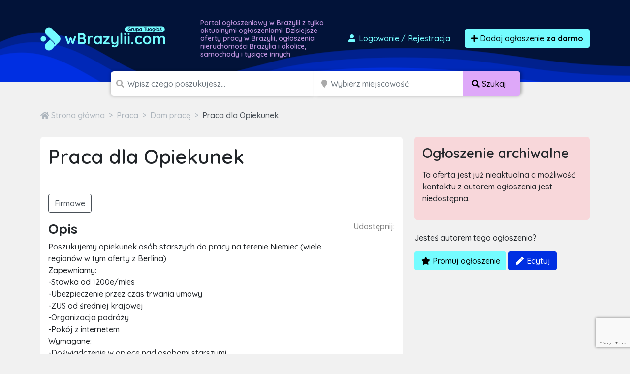

--- FILE ---
content_type: text/html; charset=utf-8
request_url: https://www.google.com/recaptcha/api2/anchor?ar=1&k=6LcGL2waAAAAAFvyq9eZuOpExVXA7oMTBKT3GRF5&co=aHR0cHM6Ly93YnJhenlsaWkuY29tOjQ0Mw..&hl=en&v=N67nZn4AqZkNcbeMu4prBgzg&size=invisible&anchor-ms=20000&execute-ms=30000&cb=b62dzrrzv6ol
body_size: 48508
content:
<!DOCTYPE HTML><html dir="ltr" lang="en"><head><meta http-equiv="Content-Type" content="text/html; charset=UTF-8">
<meta http-equiv="X-UA-Compatible" content="IE=edge">
<title>reCAPTCHA</title>
<style type="text/css">
/* cyrillic-ext */
@font-face {
  font-family: 'Roboto';
  font-style: normal;
  font-weight: 400;
  font-stretch: 100%;
  src: url(//fonts.gstatic.com/s/roboto/v48/KFO7CnqEu92Fr1ME7kSn66aGLdTylUAMa3GUBHMdazTgWw.woff2) format('woff2');
  unicode-range: U+0460-052F, U+1C80-1C8A, U+20B4, U+2DE0-2DFF, U+A640-A69F, U+FE2E-FE2F;
}
/* cyrillic */
@font-face {
  font-family: 'Roboto';
  font-style: normal;
  font-weight: 400;
  font-stretch: 100%;
  src: url(//fonts.gstatic.com/s/roboto/v48/KFO7CnqEu92Fr1ME7kSn66aGLdTylUAMa3iUBHMdazTgWw.woff2) format('woff2');
  unicode-range: U+0301, U+0400-045F, U+0490-0491, U+04B0-04B1, U+2116;
}
/* greek-ext */
@font-face {
  font-family: 'Roboto';
  font-style: normal;
  font-weight: 400;
  font-stretch: 100%;
  src: url(//fonts.gstatic.com/s/roboto/v48/KFO7CnqEu92Fr1ME7kSn66aGLdTylUAMa3CUBHMdazTgWw.woff2) format('woff2');
  unicode-range: U+1F00-1FFF;
}
/* greek */
@font-face {
  font-family: 'Roboto';
  font-style: normal;
  font-weight: 400;
  font-stretch: 100%;
  src: url(//fonts.gstatic.com/s/roboto/v48/KFO7CnqEu92Fr1ME7kSn66aGLdTylUAMa3-UBHMdazTgWw.woff2) format('woff2');
  unicode-range: U+0370-0377, U+037A-037F, U+0384-038A, U+038C, U+038E-03A1, U+03A3-03FF;
}
/* math */
@font-face {
  font-family: 'Roboto';
  font-style: normal;
  font-weight: 400;
  font-stretch: 100%;
  src: url(//fonts.gstatic.com/s/roboto/v48/KFO7CnqEu92Fr1ME7kSn66aGLdTylUAMawCUBHMdazTgWw.woff2) format('woff2');
  unicode-range: U+0302-0303, U+0305, U+0307-0308, U+0310, U+0312, U+0315, U+031A, U+0326-0327, U+032C, U+032F-0330, U+0332-0333, U+0338, U+033A, U+0346, U+034D, U+0391-03A1, U+03A3-03A9, U+03B1-03C9, U+03D1, U+03D5-03D6, U+03F0-03F1, U+03F4-03F5, U+2016-2017, U+2034-2038, U+203C, U+2040, U+2043, U+2047, U+2050, U+2057, U+205F, U+2070-2071, U+2074-208E, U+2090-209C, U+20D0-20DC, U+20E1, U+20E5-20EF, U+2100-2112, U+2114-2115, U+2117-2121, U+2123-214F, U+2190, U+2192, U+2194-21AE, U+21B0-21E5, U+21F1-21F2, U+21F4-2211, U+2213-2214, U+2216-22FF, U+2308-230B, U+2310, U+2319, U+231C-2321, U+2336-237A, U+237C, U+2395, U+239B-23B7, U+23D0, U+23DC-23E1, U+2474-2475, U+25AF, U+25B3, U+25B7, U+25BD, U+25C1, U+25CA, U+25CC, U+25FB, U+266D-266F, U+27C0-27FF, U+2900-2AFF, U+2B0E-2B11, U+2B30-2B4C, U+2BFE, U+3030, U+FF5B, U+FF5D, U+1D400-1D7FF, U+1EE00-1EEFF;
}
/* symbols */
@font-face {
  font-family: 'Roboto';
  font-style: normal;
  font-weight: 400;
  font-stretch: 100%;
  src: url(//fonts.gstatic.com/s/roboto/v48/KFO7CnqEu92Fr1ME7kSn66aGLdTylUAMaxKUBHMdazTgWw.woff2) format('woff2');
  unicode-range: U+0001-000C, U+000E-001F, U+007F-009F, U+20DD-20E0, U+20E2-20E4, U+2150-218F, U+2190, U+2192, U+2194-2199, U+21AF, U+21E6-21F0, U+21F3, U+2218-2219, U+2299, U+22C4-22C6, U+2300-243F, U+2440-244A, U+2460-24FF, U+25A0-27BF, U+2800-28FF, U+2921-2922, U+2981, U+29BF, U+29EB, U+2B00-2BFF, U+4DC0-4DFF, U+FFF9-FFFB, U+10140-1018E, U+10190-1019C, U+101A0, U+101D0-101FD, U+102E0-102FB, U+10E60-10E7E, U+1D2C0-1D2D3, U+1D2E0-1D37F, U+1F000-1F0FF, U+1F100-1F1AD, U+1F1E6-1F1FF, U+1F30D-1F30F, U+1F315, U+1F31C, U+1F31E, U+1F320-1F32C, U+1F336, U+1F378, U+1F37D, U+1F382, U+1F393-1F39F, U+1F3A7-1F3A8, U+1F3AC-1F3AF, U+1F3C2, U+1F3C4-1F3C6, U+1F3CA-1F3CE, U+1F3D4-1F3E0, U+1F3ED, U+1F3F1-1F3F3, U+1F3F5-1F3F7, U+1F408, U+1F415, U+1F41F, U+1F426, U+1F43F, U+1F441-1F442, U+1F444, U+1F446-1F449, U+1F44C-1F44E, U+1F453, U+1F46A, U+1F47D, U+1F4A3, U+1F4B0, U+1F4B3, U+1F4B9, U+1F4BB, U+1F4BF, U+1F4C8-1F4CB, U+1F4D6, U+1F4DA, U+1F4DF, U+1F4E3-1F4E6, U+1F4EA-1F4ED, U+1F4F7, U+1F4F9-1F4FB, U+1F4FD-1F4FE, U+1F503, U+1F507-1F50B, U+1F50D, U+1F512-1F513, U+1F53E-1F54A, U+1F54F-1F5FA, U+1F610, U+1F650-1F67F, U+1F687, U+1F68D, U+1F691, U+1F694, U+1F698, U+1F6AD, U+1F6B2, U+1F6B9-1F6BA, U+1F6BC, U+1F6C6-1F6CF, U+1F6D3-1F6D7, U+1F6E0-1F6EA, U+1F6F0-1F6F3, U+1F6F7-1F6FC, U+1F700-1F7FF, U+1F800-1F80B, U+1F810-1F847, U+1F850-1F859, U+1F860-1F887, U+1F890-1F8AD, U+1F8B0-1F8BB, U+1F8C0-1F8C1, U+1F900-1F90B, U+1F93B, U+1F946, U+1F984, U+1F996, U+1F9E9, U+1FA00-1FA6F, U+1FA70-1FA7C, U+1FA80-1FA89, U+1FA8F-1FAC6, U+1FACE-1FADC, U+1FADF-1FAE9, U+1FAF0-1FAF8, U+1FB00-1FBFF;
}
/* vietnamese */
@font-face {
  font-family: 'Roboto';
  font-style: normal;
  font-weight: 400;
  font-stretch: 100%;
  src: url(//fonts.gstatic.com/s/roboto/v48/KFO7CnqEu92Fr1ME7kSn66aGLdTylUAMa3OUBHMdazTgWw.woff2) format('woff2');
  unicode-range: U+0102-0103, U+0110-0111, U+0128-0129, U+0168-0169, U+01A0-01A1, U+01AF-01B0, U+0300-0301, U+0303-0304, U+0308-0309, U+0323, U+0329, U+1EA0-1EF9, U+20AB;
}
/* latin-ext */
@font-face {
  font-family: 'Roboto';
  font-style: normal;
  font-weight: 400;
  font-stretch: 100%;
  src: url(//fonts.gstatic.com/s/roboto/v48/KFO7CnqEu92Fr1ME7kSn66aGLdTylUAMa3KUBHMdazTgWw.woff2) format('woff2');
  unicode-range: U+0100-02BA, U+02BD-02C5, U+02C7-02CC, U+02CE-02D7, U+02DD-02FF, U+0304, U+0308, U+0329, U+1D00-1DBF, U+1E00-1E9F, U+1EF2-1EFF, U+2020, U+20A0-20AB, U+20AD-20C0, U+2113, U+2C60-2C7F, U+A720-A7FF;
}
/* latin */
@font-face {
  font-family: 'Roboto';
  font-style: normal;
  font-weight: 400;
  font-stretch: 100%;
  src: url(//fonts.gstatic.com/s/roboto/v48/KFO7CnqEu92Fr1ME7kSn66aGLdTylUAMa3yUBHMdazQ.woff2) format('woff2');
  unicode-range: U+0000-00FF, U+0131, U+0152-0153, U+02BB-02BC, U+02C6, U+02DA, U+02DC, U+0304, U+0308, U+0329, U+2000-206F, U+20AC, U+2122, U+2191, U+2193, U+2212, U+2215, U+FEFF, U+FFFD;
}
/* cyrillic-ext */
@font-face {
  font-family: 'Roboto';
  font-style: normal;
  font-weight: 500;
  font-stretch: 100%;
  src: url(//fonts.gstatic.com/s/roboto/v48/KFO7CnqEu92Fr1ME7kSn66aGLdTylUAMa3GUBHMdazTgWw.woff2) format('woff2');
  unicode-range: U+0460-052F, U+1C80-1C8A, U+20B4, U+2DE0-2DFF, U+A640-A69F, U+FE2E-FE2F;
}
/* cyrillic */
@font-face {
  font-family: 'Roboto';
  font-style: normal;
  font-weight: 500;
  font-stretch: 100%;
  src: url(//fonts.gstatic.com/s/roboto/v48/KFO7CnqEu92Fr1ME7kSn66aGLdTylUAMa3iUBHMdazTgWw.woff2) format('woff2');
  unicode-range: U+0301, U+0400-045F, U+0490-0491, U+04B0-04B1, U+2116;
}
/* greek-ext */
@font-face {
  font-family: 'Roboto';
  font-style: normal;
  font-weight: 500;
  font-stretch: 100%;
  src: url(//fonts.gstatic.com/s/roboto/v48/KFO7CnqEu92Fr1ME7kSn66aGLdTylUAMa3CUBHMdazTgWw.woff2) format('woff2');
  unicode-range: U+1F00-1FFF;
}
/* greek */
@font-face {
  font-family: 'Roboto';
  font-style: normal;
  font-weight: 500;
  font-stretch: 100%;
  src: url(//fonts.gstatic.com/s/roboto/v48/KFO7CnqEu92Fr1ME7kSn66aGLdTylUAMa3-UBHMdazTgWw.woff2) format('woff2');
  unicode-range: U+0370-0377, U+037A-037F, U+0384-038A, U+038C, U+038E-03A1, U+03A3-03FF;
}
/* math */
@font-face {
  font-family: 'Roboto';
  font-style: normal;
  font-weight: 500;
  font-stretch: 100%;
  src: url(//fonts.gstatic.com/s/roboto/v48/KFO7CnqEu92Fr1ME7kSn66aGLdTylUAMawCUBHMdazTgWw.woff2) format('woff2');
  unicode-range: U+0302-0303, U+0305, U+0307-0308, U+0310, U+0312, U+0315, U+031A, U+0326-0327, U+032C, U+032F-0330, U+0332-0333, U+0338, U+033A, U+0346, U+034D, U+0391-03A1, U+03A3-03A9, U+03B1-03C9, U+03D1, U+03D5-03D6, U+03F0-03F1, U+03F4-03F5, U+2016-2017, U+2034-2038, U+203C, U+2040, U+2043, U+2047, U+2050, U+2057, U+205F, U+2070-2071, U+2074-208E, U+2090-209C, U+20D0-20DC, U+20E1, U+20E5-20EF, U+2100-2112, U+2114-2115, U+2117-2121, U+2123-214F, U+2190, U+2192, U+2194-21AE, U+21B0-21E5, U+21F1-21F2, U+21F4-2211, U+2213-2214, U+2216-22FF, U+2308-230B, U+2310, U+2319, U+231C-2321, U+2336-237A, U+237C, U+2395, U+239B-23B7, U+23D0, U+23DC-23E1, U+2474-2475, U+25AF, U+25B3, U+25B7, U+25BD, U+25C1, U+25CA, U+25CC, U+25FB, U+266D-266F, U+27C0-27FF, U+2900-2AFF, U+2B0E-2B11, U+2B30-2B4C, U+2BFE, U+3030, U+FF5B, U+FF5D, U+1D400-1D7FF, U+1EE00-1EEFF;
}
/* symbols */
@font-face {
  font-family: 'Roboto';
  font-style: normal;
  font-weight: 500;
  font-stretch: 100%;
  src: url(//fonts.gstatic.com/s/roboto/v48/KFO7CnqEu92Fr1ME7kSn66aGLdTylUAMaxKUBHMdazTgWw.woff2) format('woff2');
  unicode-range: U+0001-000C, U+000E-001F, U+007F-009F, U+20DD-20E0, U+20E2-20E4, U+2150-218F, U+2190, U+2192, U+2194-2199, U+21AF, U+21E6-21F0, U+21F3, U+2218-2219, U+2299, U+22C4-22C6, U+2300-243F, U+2440-244A, U+2460-24FF, U+25A0-27BF, U+2800-28FF, U+2921-2922, U+2981, U+29BF, U+29EB, U+2B00-2BFF, U+4DC0-4DFF, U+FFF9-FFFB, U+10140-1018E, U+10190-1019C, U+101A0, U+101D0-101FD, U+102E0-102FB, U+10E60-10E7E, U+1D2C0-1D2D3, U+1D2E0-1D37F, U+1F000-1F0FF, U+1F100-1F1AD, U+1F1E6-1F1FF, U+1F30D-1F30F, U+1F315, U+1F31C, U+1F31E, U+1F320-1F32C, U+1F336, U+1F378, U+1F37D, U+1F382, U+1F393-1F39F, U+1F3A7-1F3A8, U+1F3AC-1F3AF, U+1F3C2, U+1F3C4-1F3C6, U+1F3CA-1F3CE, U+1F3D4-1F3E0, U+1F3ED, U+1F3F1-1F3F3, U+1F3F5-1F3F7, U+1F408, U+1F415, U+1F41F, U+1F426, U+1F43F, U+1F441-1F442, U+1F444, U+1F446-1F449, U+1F44C-1F44E, U+1F453, U+1F46A, U+1F47D, U+1F4A3, U+1F4B0, U+1F4B3, U+1F4B9, U+1F4BB, U+1F4BF, U+1F4C8-1F4CB, U+1F4D6, U+1F4DA, U+1F4DF, U+1F4E3-1F4E6, U+1F4EA-1F4ED, U+1F4F7, U+1F4F9-1F4FB, U+1F4FD-1F4FE, U+1F503, U+1F507-1F50B, U+1F50D, U+1F512-1F513, U+1F53E-1F54A, U+1F54F-1F5FA, U+1F610, U+1F650-1F67F, U+1F687, U+1F68D, U+1F691, U+1F694, U+1F698, U+1F6AD, U+1F6B2, U+1F6B9-1F6BA, U+1F6BC, U+1F6C6-1F6CF, U+1F6D3-1F6D7, U+1F6E0-1F6EA, U+1F6F0-1F6F3, U+1F6F7-1F6FC, U+1F700-1F7FF, U+1F800-1F80B, U+1F810-1F847, U+1F850-1F859, U+1F860-1F887, U+1F890-1F8AD, U+1F8B0-1F8BB, U+1F8C0-1F8C1, U+1F900-1F90B, U+1F93B, U+1F946, U+1F984, U+1F996, U+1F9E9, U+1FA00-1FA6F, U+1FA70-1FA7C, U+1FA80-1FA89, U+1FA8F-1FAC6, U+1FACE-1FADC, U+1FADF-1FAE9, U+1FAF0-1FAF8, U+1FB00-1FBFF;
}
/* vietnamese */
@font-face {
  font-family: 'Roboto';
  font-style: normal;
  font-weight: 500;
  font-stretch: 100%;
  src: url(//fonts.gstatic.com/s/roboto/v48/KFO7CnqEu92Fr1ME7kSn66aGLdTylUAMa3OUBHMdazTgWw.woff2) format('woff2');
  unicode-range: U+0102-0103, U+0110-0111, U+0128-0129, U+0168-0169, U+01A0-01A1, U+01AF-01B0, U+0300-0301, U+0303-0304, U+0308-0309, U+0323, U+0329, U+1EA0-1EF9, U+20AB;
}
/* latin-ext */
@font-face {
  font-family: 'Roboto';
  font-style: normal;
  font-weight: 500;
  font-stretch: 100%;
  src: url(//fonts.gstatic.com/s/roboto/v48/KFO7CnqEu92Fr1ME7kSn66aGLdTylUAMa3KUBHMdazTgWw.woff2) format('woff2');
  unicode-range: U+0100-02BA, U+02BD-02C5, U+02C7-02CC, U+02CE-02D7, U+02DD-02FF, U+0304, U+0308, U+0329, U+1D00-1DBF, U+1E00-1E9F, U+1EF2-1EFF, U+2020, U+20A0-20AB, U+20AD-20C0, U+2113, U+2C60-2C7F, U+A720-A7FF;
}
/* latin */
@font-face {
  font-family: 'Roboto';
  font-style: normal;
  font-weight: 500;
  font-stretch: 100%;
  src: url(//fonts.gstatic.com/s/roboto/v48/KFO7CnqEu92Fr1ME7kSn66aGLdTylUAMa3yUBHMdazQ.woff2) format('woff2');
  unicode-range: U+0000-00FF, U+0131, U+0152-0153, U+02BB-02BC, U+02C6, U+02DA, U+02DC, U+0304, U+0308, U+0329, U+2000-206F, U+20AC, U+2122, U+2191, U+2193, U+2212, U+2215, U+FEFF, U+FFFD;
}
/* cyrillic-ext */
@font-face {
  font-family: 'Roboto';
  font-style: normal;
  font-weight: 900;
  font-stretch: 100%;
  src: url(//fonts.gstatic.com/s/roboto/v48/KFO7CnqEu92Fr1ME7kSn66aGLdTylUAMa3GUBHMdazTgWw.woff2) format('woff2');
  unicode-range: U+0460-052F, U+1C80-1C8A, U+20B4, U+2DE0-2DFF, U+A640-A69F, U+FE2E-FE2F;
}
/* cyrillic */
@font-face {
  font-family: 'Roboto';
  font-style: normal;
  font-weight: 900;
  font-stretch: 100%;
  src: url(//fonts.gstatic.com/s/roboto/v48/KFO7CnqEu92Fr1ME7kSn66aGLdTylUAMa3iUBHMdazTgWw.woff2) format('woff2');
  unicode-range: U+0301, U+0400-045F, U+0490-0491, U+04B0-04B1, U+2116;
}
/* greek-ext */
@font-face {
  font-family: 'Roboto';
  font-style: normal;
  font-weight: 900;
  font-stretch: 100%;
  src: url(//fonts.gstatic.com/s/roboto/v48/KFO7CnqEu92Fr1ME7kSn66aGLdTylUAMa3CUBHMdazTgWw.woff2) format('woff2');
  unicode-range: U+1F00-1FFF;
}
/* greek */
@font-face {
  font-family: 'Roboto';
  font-style: normal;
  font-weight: 900;
  font-stretch: 100%;
  src: url(//fonts.gstatic.com/s/roboto/v48/KFO7CnqEu92Fr1ME7kSn66aGLdTylUAMa3-UBHMdazTgWw.woff2) format('woff2');
  unicode-range: U+0370-0377, U+037A-037F, U+0384-038A, U+038C, U+038E-03A1, U+03A3-03FF;
}
/* math */
@font-face {
  font-family: 'Roboto';
  font-style: normal;
  font-weight: 900;
  font-stretch: 100%;
  src: url(//fonts.gstatic.com/s/roboto/v48/KFO7CnqEu92Fr1ME7kSn66aGLdTylUAMawCUBHMdazTgWw.woff2) format('woff2');
  unicode-range: U+0302-0303, U+0305, U+0307-0308, U+0310, U+0312, U+0315, U+031A, U+0326-0327, U+032C, U+032F-0330, U+0332-0333, U+0338, U+033A, U+0346, U+034D, U+0391-03A1, U+03A3-03A9, U+03B1-03C9, U+03D1, U+03D5-03D6, U+03F0-03F1, U+03F4-03F5, U+2016-2017, U+2034-2038, U+203C, U+2040, U+2043, U+2047, U+2050, U+2057, U+205F, U+2070-2071, U+2074-208E, U+2090-209C, U+20D0-20DC, U+20E1, U+20E5-20EF, U+2100-2112, U+2114-2115, U+2117-2121, U+2123-214F, U+2190, U+2192, U+2194-21AE, U+21B0-21E5, U+21F1-21F2, U+21F4-2211, U+2213-2214, U+2216-22FF, U+2308-230B, U+2310, U+2319, U+231C-2321, U+2336-237A, U+237C, U+2395, U+239B-23B7, U+23D0, U+23DC-23E1, U+2474-2475, U+25AF, U+25B3, U+25B7, U+25BD, U+25C1, U+25CA, U+25CC, U+25FB, U+266D-266F, U+27C0-27FF, U+2900-2AFF, U+2B0E-2B11, U+2B30-2B4C, U+2BFE, U+3030, U+FF5B, U+FF5D, U+1D400-1D7FF, U+1EE00-1EEFF;
}
/* symbols */
@font-face {
  font-family: 'Roboto';
  font-style: normal;
  font-weight: 900;
  font-stretch: 100%;
  src: url(//fonts.gstatic.com/s/roboto/v48/KFO7CnqEu92Fr1ME7kSn66aGLdTylUAMaxKUBHMdazTgWw.woff2) format('woff2');
  unicode-range: U+0001-000C, U+000E-001F, U+007F-009F, U+20DD-20E0, U+20E2-20E4, U+2150-218F, U+2190, U+2192, U+2194-2199, U+21AF, U+21E6-21F0, U+21F3, U+2218-2219, U+2299, U+22C4-22C6, U+2300-243F, U+2440-244A, U+2460-24FF, U+25A0-27BF, U+2800-28FF, U+2921-2922, U+2981, U+29BF, U+29EB, U+2B00-2BFF, U+4DC0-4DFF, U+FFF9-FFFB, U+10140-1018E, U+10190-1019C, U+101A0, U+101D0-101FD, U+102E0-102FB, U+10E60-10E7E, U+1D2C0-1D2D3, U+1D2E0-1D37F, U+1F000-1F0FF, U+1F100-1F1AD, U+1F1E6-1F1FF, U+1F30D-1F30F, U+1F315, U+1F31C, U+1F31E, U+1F320-1F32C, U+1F336, U+1F378, U+1F37D, U+1F382, U+1F393-1F39F, U+1F3A7-1F3A8, U+1F3AC-1F3AF, U+1F3C2, U+1F3C4-1F3C6, U+1F3CA-1F3CE, U+1F3D4-1F3E0, U+1F3ED, U+1F3F1-1F3F3, U+1F3F5-1F3F7, U+1F408, U+1F415, U+1F41F, U+1F426, U+1F43F, U+1F441-1F442, U+1F444, U+1F446-1F449, U+1F44C-1F44E, U+1F453, U+1F46A, U+1F47D, U+1F4A3, U+1F4B0, U+1F4B3, U+1F4B9, U+1F4BB, U+1F4BF, U+1F4C8-1F4CB, U+1F4D6, U+1F4DA, U+1F4DF, U+1F4E3-1F4E6, U+1F4EA-1F4ED, U+1F4F7, U+1F4F9-1F4FB, U+1F4FD-1F4FE, U+1F503, U+1F507-1F50B, U+1F50D, U+1F512-1F513, U+1F53E-1F54A, U+1F54F-1F5FA, U+1F610, U+1F650-1F67F, U+1F687, U+1F68D, U+1F691, U+1F694, U+1F698, U+1F6AD, U+1F6B2, U+1F6B9-1F6BA, U+1F6BC, U+1F6C6-1F6CF, U+1F6D3-1F6D7, U+1F6E0-1F6EA, U+1F6F0-1F6F3, U+1F6F7-1F6FC, U+1F700-1F7FF, U+1F800-1F80B, U+1F810-1F847, U+1F850-1F859, U+1F860-1F887, U+1F890-1F8AD, U+1F8B0-1F8BB, U+1F8C0-1F8C1, U+1F900-1F90B, U+1F93B, U+1F946, U+1F984, U+1F996, U+1F9E9, U+1FA00-1FA6F, U+1FA70-1FA7C, U+1FA80-1FA89, U+1FA8F-1FAC6, U+1FACE-1FADC, U+1FADF-1FAE9, U+1FAF0-1FAF8, U+1FB00-1FBFF;
}
/* vietnamese */
@font-face {
  font-family: 'Roboto';
  font-style: normal;
  font-weight: 900;
  font-stretch: 100%;
  src: url(//fonts.gstatic.com/s/roboto/v48/KFO7CnqEu92Fr1ME7kSn66aGLdTylUAMa3OUBHMdazTgWw.woff2) format('woff2');
  unicode-range: U+0102-0103, U+0110-0111, U+0128-0129, U+0168-0169, U+01A0-01A1, U+01AF-01B0, U+0300-0301, U+0303-0304, U+0308-0309, U+0323, U+0329, U+1EA0-1EF9, U+20AB;
}
/* latin-ext */
@font-face {
  font-family: 'Roboto';
  font-style: normal;
  font-weight: 900;
  font-stretch: 100%;
  src: url(//fonts.gstatic.com/s/roboto/v48/KFO7CnqEu92Fr1ME7kSn66aGLdTylUAMa3KUBHMdazTgWw.woff2) format('woff2');
  unicode-range: U+0100-02BA, U+02BD-02C5, U+02C7-02CC, U+02CE-02D7, U+02DD-02FF, U+0304, U+0308, U+0329, U+1D00-1DBF, U+1E00-1E9F, U+1EF2-1EFF, U+2020, U+20A0-20AB, U+20AD-20C0, U+2113, U+2C60-2C7F, U+A720-A7FF;
}
/* latin */
@font-face {
  font-family: 'Roboto';
  font-style: normal;
  font-weight: 900;
  font-stretch: 100%;
  src: url(//fonts.gstatic.com/s/roboto/v48/KFO7CnqEu92Fr1ME7kSn66aGLdTylUAMa3yUBHMdazQ.woff2) format('woff2');
  unicode-range: U+0000-00FF, U+0131, U+0152-0153, U+02BB-02BC, U+02C6, U+02DA, U+02DC, U+0304, U+0308, U+0329, U+2000-206F, U+20AC, U+2122, U+2191, U+2193, U+2212, U+2215, U+FEFF, U+FFFD;
}

</style>
<link rel="stylesheet" type="text/css" href="https://www.gstatic.com/recaptcha/releases/N67nZn4AqZkNcbeMu4prBgzg/styles__ltr.css">
<script nonce="KAC069xlUqgRWxSVU2_lnA" type="text/javascript">window['__recaptcha_api'] = 'https://www.google.com/recaptcha/api2/';</script>
<script type="text/javascript" src="https://www.gstatic.com/recaptcha/releases/N67nZn4AqZkNcbeMu4prBgzg/recaptcha__en.js" nonce="KAC069xlUqgRWxSVU2_lnA">
      
    </script></head>
<body><div id="rc-anchor-alert" class="rc-anchor-alert"></div>
<input type="hidden" id="recaptcha-token" value="[base64]">
<script type="text/javascript" nonce="KAC069xlUqgRWxSVU2_lnA">
      recaptcha.anchor.Main.init("[\x22ainput\x22,[\x22bgdata\x22,\x22\x22,\[base64]/[base64]/[base64]/[base64]/[base64]/[base64]/KGcoTywyNTMsTy5PKSxVRyhPLEMpKTpnKE8sMjUzLEMpLE8pKSxsKSksTykpfSxieT1mdW5jdGlvbihDLE8sdSxsKXtmb3IobD0odT1SKEMpLDApO08+MDtPLS0pbD1sPDw4fFooQyk7ZyhDLHUsbCl9LFVHPWZ1bmN0aW9uKEMsTyl7Qy5pLmxlbmd0aD4xMDQ/[base64]/[base64]/[base64]/[base64]/[base64]/[base64]/[base64]\\u003d\x22,\[base64]\\u003d\\u003d\x22,\x22wpLCiMKFw7zDhcOIwqvDt8OZw7XCo1BqccKMwpwXezwFw57DpB7DrcOVw5fDosOrcMOKwrzCvMKCwqvCjQ5GwoM3f8OdwoNmwqJOw4jDrMOxJ2HCkVrCuABIwpQ1EcORwpvDmcKUY8Orw7TCqsKAw75DADXDgMKPwr/CqMOdQlvDuFNPwpjDviMow7/Cln/CiVlHcFZXQMOeBmN6VHPDiX7Cv8Odwr7ClcOWOF/Ci0HChBMiXybCpsOMw7ljw5FBwr58woRqYBDCoGbDnsOvY8ONKcKXeyApwrzCsGkHw6DCumrCrsOJdcO4bT3CtMOBwr7DqcK2w4oBw6rCtsOSwrHCvFh/wrhSHWrDg8Kkw4rCr8KQUwkYNyw2wqkpWcKNwpNMA8O5wqrDocObwrzDmMKjw79zw67DtsOZw45xwrtlwqTCkwAyV8K/bUJAwrjDrsO7wrBHw4pgw4DDvTADQ8K9GMO4I1wuLltqKlMvQwXCnyPDowTCgcKwwqchwpTDlsOhUFwNbSt/[base64]/CqMKcfcOrw6HDo8K+wqvDsVY0E8OYwoDDg8Ohw5ksGRAZYMO3w6nDihR8w6phw7DDiltnwq3DrnLChsKrw7LDu8OfwpLCmMKDY8ODLsKpQMOMw4R5wolgw5VOw63CmcO/w7MwdcKbQ3fCsx/CqAXDusKmwpnCuXnCjsKVaztUejnCswDDo8KrLsKQelDChMKWBHQGcsO3WXPCgsKPHMOjw7ZPRWo1w6rDr8KgwpbDlCk2wqjDjMKTGcKRK8OUbg/Dsm5aAQzDrEDChj7DsDE+wqFtEMOjw6YEKcOIR8OvL8OWwoFgfR7DuMKcw6F4GcOmwqhewo3CjD1bw6LDiWdsRHt0ISTDl8K8w4NFwovDkMOWw5Qmw4/[base64]/Dg8O0LsK9N8O/w4ojGy7DusOdwohpPCPDt13CmRE4w7zCgGMewq3Cm8OGG8KJFA0Fw5rCpcKVIkbDvsKWF1PDu33DhgrDhAgEe8OTO8KxSsOBw7l2wqkwwoXChcKKwrzCiQLCv8OZwo4/w6/DqnTDtWtnGzs5GBHCv8KYwrIpX8O5w5hWwrMQwp0LbsKiw4LCnMOuTB91I8OVwrFRw4/CizlDK8OwdWHCmcKmbMKvfcOowopOw5VEasOaJ8OkFMOLw5rDqMKWw6nCjsOMARTCjsOiwrlww4rCi31fwqE2wpfDgAVRwoPChjkkwobDvsOOPzAoRcKpw6g/[base64]/[base64]/JMO/wo7Dr8OVw4ZvLUg9wqRxc8KfHRXDqcK7wrUHw7vDvsOLA8KDPMOvTcOSKMKIw5DDlsOTwpvDqAjCi8OIScOkwpguLGDDlTjCo8OEw4jCssKBw7HCq2jCtcOhwokRYMKFY8KLb3A5w6N8w7E/WlQYJMOyVRbDlz3CiMO3YDHCoxrDvV8pTcObwr7Cg8O0w65Dw44Aw7xIc8OWV8KWT8Kowqc6WsK2wrwpHSzCt8KYO8K0woXCk8OmMsKkHw/[base64]/CjB/DgWRgwp8WC8O9fMOGwoxJQcO8EXQhwoTCvsKDWcOhwobCoG8HQMKYw7fDmcOAYHPCpcKpUsOSwrvDocKcG8KHTMKHwo/[base64]/CjnDDscODw7lEBznDrkDDtsOewoAbwqjCj3TDgS8rwq3CiBjCnMO0J1QAMkvDhmTDn8KnwrfDsMKodUvDtlXDlMO/[base64]/DucOsei8UwrvCr8OVDcKiI8OWwpQQFMOsIMK0w794X8KgXS5nwpDCs8O/Km8vPcKtwoHCpxALDG/[base64]/wrPCsMOiw7/CqMKew6PChMKBd0LDhsOAwoXDmcO7O1A1w7QlFARrZsOHacKbGsKNwpFdwqZWPRJTw4nCmFAKwqklw7TDrSMxwprDgcK2wr/CrQh/XBpfSSbChcOsDykTwp5kbsOJw5peb8OJKcK/w4PDuzvCp8Ocw6TCqgl8wofDpB/[base64]/CtsOXw4QBw6xjO8OFwqHDuhvDj0Esw49WwoNlw73CpUkuUk9nwq5Yw6vCp8K8S0w6WMOyw5h+PE5cwog7w5tTAUshw5nColHDkBUjQcKWNg7CjsOKaQ0nFRrDmsOqwpbDji8aD8K9w5/Cuj9ROFDDpBPDgCgOwrlSBsKCw7zCrsKTIAEGw5PCozrCrCR5wpN9w5PCjHk2RjoewoTCssKdBsKnIB3Co1rDjsKmwrbDqkIdUcKkUVHDnyHCisOzwqJCRBrCm8KiRQkoATLDmcOgwp5Lw6rDkcOvw4jCj8Oswq/ChiPCgWEdAX9Xw5LCncO9LR3DkMOswq88woTCmcOdwo7Cq8Kxw77DosOow7bCvsKXK8ODTsOrwpLCnWBew5vCsBAYIsO9CRk4PcO2w69dwppsw6/DksOMFWZFwrQ2VsOvw69vw4DCpDTCoXzCiSQcw5zDl0Bxw5RTNXrCn3jDk8OGFcKfahspRsKxZMOIHVfDpD/[base64]/CkWLDhz7DtHk5ZMOObcOew5PCsMOAwqPCqyvDtsKsGMKBAhvCpsOHwpt2HHrDvETCtcKKWjorw5tXw5kPwpB/w63CtcO/JMOpw6rDmcOOVAoVwpkPw5cgRsO2KXBdwpB6wqHClcO2YRpya8OLwq/Ch8O3wqnCjD40GcOiLcKkWEURd2DCrnozw5/[base64]/CicOFf8OGVcO5I8OFTBvDtcK+EBAtw7JvPcOMw6EZworDt8KAJxhdwrkOTsK5OMKAETbDlHXDrMK1PMObUMOqTcK2QmBEw48pwoR+w6VafMOEw5bCtEDDusOAw5PCl8KPw7PCpsKCwq/ClMOvw63Cgj18T1Jqa8O9wqBPZmbDng/DoSjCv8OFEcKkwr0UfMKvCsKYUsKIMVpJLsKHNlsrE0HChXjDsQZDdMOBw63DtsO3wrchH27DrQI6wrbDkRDCmENVwoXDmcKANyXDoEjDqsOeFGzDtl/CkcOqLMOzYsK0w7XDgMK4wpIrw5XDs8OTVALClz7Dh0HCqFIjw7nDkUwHYCwJIcOtZ8K1wp/DnsKsGMOcwrMwK8OowpXDhcKVw5XDssKRwpfDqh3CpRTCkGtXJl7DvQbCmyjCjMOYIcKIU3cvN1/Cl8OTd1nDscOiw5nDsMOKAhofw6DDlCjDg8Kew60jw7gaFcKNFMKxdcK4GQjDnE/CmsOUOgRDw5BvwqtYwrDDiHoRaGsxPcOzwrJmRn7DnsKWHsOnRMOMw5h9wrXDkibChEDDlxTDnsKPAcK/B3VWHzxfYMKpFsO8QsKnOGgvw4jCqGvDlMOzXcKRwo7ChsOtwrRBa8KEwpjCswrCgcKjwoTCgStbwptYw7bCisKZw57CimXDn0AEw6jCu8KQw6cqwqPDnQtIwqDCm3poEsOPCMK0w4FAw7VYwpTCkMOWGUN+wqlSwrfCjT7Dm1jDt1TCgEd1w4RUVMKwZ1/DgwEPU0YvWcKiwpDCthxlw53DgsOvw5TDrHVfIn0Ww4XDsVzCgEYxJj1BX8KAwo0+dcKuw47DgwUuGMO2wrXDqcKAasOJG8Ovwq5BdcOGExVwYsO8w7XDg8KpwoRkw70/HG/DvwjCvsKLwqzDg8O7K1tVR2RFPXbDh0XCpijDkix0wrrCkEHCng/CnsOcw7dNwoEcF0peesOyw5PDiwkgwqbCvWpmwp7CukEtw4gLw5Nfw7sOwqbCnsO7fcOiwr1GPi87w47Dgk/[base64]/ChQrDgW7DpgXDvwHDiC/CtcOxwohMwrJew53ClFp5wqVhwpfCn1PCisOEw5jDt8OVQMOPwrBBFyd2wrjCs8OVw4Arw7TCicKSAwjDqhPDi2bCusOmT8Otw6Rxw7h2wpVfw60lw40xw5LDmcKwYsOZwrbDjcK8U8KOVMO8AcK5KsO3worCo24QwqQSwrAhwp3DrnXDok/CuTnDhS3DtlHCgBIkRF4owpbDp0zDh8KtHm0vKgfCssKgGXjCsWXDtyHCusKZw6DDrMKVIEnDoT0CwpUcw5ZOw7FgwoNvbcOVCEtQLlTDtMK0w5Akw4MWVsKUwo9lw5XCsSjCmcKJKsKKw5nCk8OuC8K/[base64]/[base64]/[base64]/CnxEqwqUyY2/ChMODwofCixzDkBbDhjQNw7bDnsKgw6EnwrROckzDp8KHwqjDisO0V8OMXcKGwqZ5wos+YzrCl8OawpDCiTI2bHrCqMO6fcO1w6dYwq3CqGZ/PsOsMsKPTkXCrUwiNjzDon3Dv8KgwqszQcOuQcKZw745AcKkEcOLw5nCn0HCgcO9w4YjQcORazQjeMOaw6fCo8K/w7HCnEd1wr5kwpfCo2UAM2xsw4jCnwHDuVARWj0HNSRuw5zDlgRbJA9yUMKFw6Qvw4jDmsOHZsKxwpRuAcKZPsKmSV98w4/DoB7DksK6woTCpFTDol3DhCMIehkCeRIYU8K+w7xGwrNZCxYsw6XCvx1ew6jCm0BywpRQJkjCo3Anw7/[base64]/[base64]/DsVsjwp4lw4FSwqfDliDDj8OdTxjDn27DmMK6wr/DmBDDqW/CiMOuw7x3chfDqUgMwp0Zw4Fiw7gfGsODXl5SwqTCgsOTw5DCqxHDkSTCpn7DlnvCswQke8OlA0JHGsKBwq7DhAw6w6PCrw/DjsKINcKnJQbDssKUw4/CkR3DpSAkw5zCuQsid2low7xQVsOAQMK/[base64]/[base64]/CvHvCvHgHw7zDmMOIHcOCwptJQxsrwpfCrsOZL17Co2tawq0Hw6h7F8KMeU9xUsK0LD3DuRt+wpUKwozDpMOSfMK8I8K+wodyw6nDqsKZPsKyXsKAa8K7EmYiwoDCrcKgewfCtUXDrsOaUQECKxYGA1zCoMOfHMKYwoV2TcKqw4tjGH/CnDjCo2nCskjCs8OrDjrDvcOZL8Kgw6EkXsO0IR3ChsKrODkZZ8KhODY0w4JpfsK0fTDDssOSwpHCmwFJZ8KfQT8nwqEzw5PDkMOCTsKIZMObw7xgwo/Ck8KTw6nDtiI+CcOGw7lPwqfDmwIyw5/DqmHCvMKVw5lnworDpQ/[base64]/DocOvw5LDowdkw6TDkcOHcsKWfDBjbkLDgXoNesOyw7nDvko6Bm1WYCnChGLDjRg+woodAFXCoGXDumJAI8Oxw77CmU/DlcOBXVRhw6V9ZmZEw6bDjMOZw648wrhWw5ZpwpvDmQQ4TVbCjWsgWcKSAsKOwqTDoz/ChjfCqzkDX8KpwrhEEx7CkcKKwqLCqnXCp8KLw4zCikxVHXvDkCbDrcO0wrVSwpDDsnpNwpzDjHMLw77Dn0QMO8K2f8KFGcOFwolZw4/Co8O0difClA7DuSPDjFnDu3vCh33CpwTCmsKTMsK0JcKiMsKId2LCtVoawrvClEtwZW4eKRnDu2PCq0HCocK6YntGw6Bfwo9bw6fDgsOaR0EQw6rCosK5wr7DjMKwwp/[base64]/[base64]/w5DDqWbDncOBwoJawokSwqNSesOZw4l/[base64]/Di8KcQlfClVrDusOcXMOaEcK3w4rDncKIXHwRwprCgMKzU8KEPivDiULCk8OpwroBCWXDrAfCjMOKwpvDrw4gM8OUw5Nbw7kzw4koZQZvLgxcw6/CrB4EIcKgwoJkwo9NwpjCuMKow5fCizcbwpETwpYbRVZTwolAwpgEwozDpQwdw5nCsMOmw7dQLsORDsOSwogFwqjCoR3DpsO2w6fDqsK+wq8uYsOnwrkZW8OywpPDs8KCwrJ4asKbwo1/wrDCuzHDuMKpwr1BRcKQemc4w4fCgcK5XsOgS3FQUcOjw7l+ecK4WsKLw6ILMjQvYsO/OcKEwpB6JcOsWcOww6kIw5XDhUrCqMOqw4vCk1jDnsOoK2HCjcOhC8OxGcKhw4zDigVrd8KwwpnDlcKiOMOswrxUw47Ctwksw6oyQ8Kbw5fCucOcQcO9REDCuUsNbzBKZDrCmTTCscK1J3YAwqXDmFBhwr/Cq8Kiw6/Cu8OvKBLCv27Dgw3DrXBkGsOcNz58wrDCjsOsHsODX0kWSMK/[base64]/DmzBcPlnCnjJ3cBtewrfCp8O2EsOkw6guw7/CrlPCisO5QXTCk8OPw5PChWgww4ZLwojCsnDDlcKVwqwfwoEEIyjDtQTCi8Kxw5A4w6rCucKGwqvChsKdTCgDwpjDmjJTIC3Cg8K9CMOkHsKcwrtKZMKmIsOXwosKN3d7WilGwqzDlC/CtVYKLsOvSGrClsKqAlfDs8KhDcOfwpBcDkzDmSR2MmXDmWJww5Z7wpHDsjUuw5YaecKqUHxvFMOVw6ocwqp3WhdFDcOww4prXcKIeMKRV8OdShrCssOIw4F7w4LDkMOww4nDj8OkTwbDt8KUN8OiDMK6GWHDvATDvMOEw7/CgsO3w5lAwqrDp8O6w6/[base64]/[base64]/[base64]/fjYPdCfCv2dRwrxmw5U0fVBJw6E/fMOnc8KnG3QdAFBSw4zDu8KwVmnDvhY9SDXDv3NJacKZIcK6w6VrWVhIw44mw4HCnCfCnsK4wqpffWnDn8KEWX7CnAh4w7t4NBRzDjh9wqTDhcO9w5vCo8KJw7nDt3nDh1doQcKnw4BNFMOMK3vCgE1Lwq/CjsKSwq3DvMOGw5PDjgzCn1zDlcOawoZ0wrnDg8OOD30RU8Odw4jDsHPCih3CkEDCocKwZRJDAm4OXhJfw5wLw4p3wqvCmMK/wqVCw7DDthPCoVfDsgY2KsKSPEdfI8KgKsK0w4nDmsKTcG9yw5/Du8KxwqxBwrTDicO7RTvCo8OaNi/[base64]/CiGQvNMOga8KyTWVjeGkWwpJUwobCisO4QSMyHcK5wrrDiMOICsOKwp/CksKVNhnDkwMgwpU5BUt/[base64]/Pih8w7NHwr/DsBfDj8O+w4hswqAFdSgpw6fDtMOKwrzDtcOVw4HCjcKNw447w5tTGcKTZcKPw5HCq8KiwqvDusKhwpgFw47DvHRLI0B2fMK3wqVqw6zDtjbCpRzDn8OTw43DryrDvsKawpMSwpvCg1/DumVIw5tXJMO4esK5UhTDosKkwrhPLsKTT0orbMKiwodOw6TCl1jDpsOHw7M4IU8sw50eaTZRw657W8OgPk/[base64]/[base64]/w4jDkUZZXGLCt8K5E8KuwpXChMKgwrwUw7DCqcKzMHLDhsKucBnChcKxKDbCpVjCi8KFZCbCs2TDmMKSw7MmD8O5YsOeDcKOLEfDnsOyWMK9R8OvfsOkwrjCkMKcBUlTwp/DjMO3DUzDtcO2NcKPfsO9wqp0w5hDdcKJwpDDrcK1O8KoFmnCnhrCs8Olwr5Vwplmw5gtw4nDrF/DtTfDmTjCpm7DkcOdSsOOw7nCqsOvwrrCg8O0w5jDqGYlBsOnf1TDkA4ww5jCsz1hw7pgDU3CuAzCl3bCjMOrQMOoCMOvX8O8TjpTB3Isw6tcEMKew67Cr30ywotTw6fDssKpTsKZw7JWw7fDnDPCmQoyCybDoRDCr3cdw4l7w6R0TX/CjMOewozCksKew7cLwqvDmcOMwrobwr8KcMKjC8KnRsO+WsO4w6jDu8O4w4XDq8K7GmwFNxNewrTDicKAK0zDkBNmCMO4GMOPw7LCq8KtKsOVWcK8woPDv8OcworDqMOwPXQVw6YVwr0/bMKLHMOiRsKVw7V8aMOuJGfCkQ7DvMKAwrRXDkLCgGPDssK6TMKZU8KhS8OOw51xOMK1RxAyZBPDim/CgcKIwq1+TWjDrhMxXgFkSQoYOsO4wobCtsO3S8K0fUszGhnCqsOubcOAP8KCwqM9RMOawpFPI8K4wpQWOyolFkxZbUgCFcO0N2vDrFjCgRRNw6lHw4fDl8O3NFduw4IAXsKZwpzCocKgw67CpMOZw7/[base64]/Din/DocOpw7Azw6rDg1NoThxdw7fDglHCvwN2PWUwM8ORFsKKf3bDpcOvZ3NRWx/Djk3DtMOAw7hvwrrCisK9wqkrw7UzwqDCtyjDqsKkZ0PChVPCmnINwo/DpMKYw6NvecKEw5PCm3Esw7zCn8KEwpBUw5bDtWczNMKXRj3DtMKcNMONw7omw68bJVPCu8KuIjvCiUFGwrUwQ8OywprDszjCrcKcwqFLwq3DixgcwqcLw4nDpTnDhlTDhcKvw4HCoXrDocKMwobCr8OIw54Yw6HDsg5OVkpLwqZIYcKjYsKibcKXwr5/WzDCpHvCqwrDssKMCmzDpcKnwoTCjCIbw7rCqsOFATfCtCNIZcKsbQLDtGQ9MXFbAcOPIGE5aEfDo1HDs0XDncOSw7/[base64]/CgsORUMOqw7zCqy1Wwrgcw6vDg8KbTVUPwr3DgzVQw5vDh0XCulkpUi3CscOUwq3CnBFIw5rDusKML39pw4fDhwgLwpjCkVsAw7/Cs8Kqd8K7wpdXwogfAsOsADfDmsKabcOKejLDj3VoH0x2YlvDtWd5A1TDt8OGKloUwoVjwqUwEmILHMOzw6jCl03CgsKiPh/CvMKjN3oMwrNmwpZsXcKYdsKiwq8PwoTCn8Obw7Q5wrdiwoE9NRjDjUPDocKBO0Fqw5zCoTLCm8KWwo0QMcOUw4nCmnkHS8KbIgvDtsOfSMOzw7kkw6NVw4dZw6s/EsOwbCARwpVKw4LCkcODTFQxw4LCoTcXAsKjwofDksOdw6wlfm3CnMO2YMO2Gx/DigHDvXzCmsKzODXDhhDCjE7Dl8KOwpXCtH4VDVYtfSpZfcK3esK2w7vCrnnChUQKw4bCnD9HJVDDqQXDk8O8wp7CmWZASsOiwrAvw5pswrnDuMKnw7ccYMOWICkjwqZgw5vClcKdeixzfCQAwplpwogtwr3CqEbCgMKRwokuAsKfwr/Ci1DDjgbDtcKMHhHDkx95JwzDhsKBQyd8OifDocKATgc0FMO2w5JIRcOCw7TCtEvDnm1/wqYhH1lIw7AxYWzDsX7CsgbDsMOrw4nDgTUJHAXCp3I4wpXCh8KiUkhsNnbDuj0PfMKZwpTCpXjDtxnCpcOhw63DiSHDih7Dh8Kzwq7CpMOoWMO+wqsoNGoEAWzCiVnCsVh2w6XDn8Oheyo5FMO/wqvCtlzCsihOw6zDpG5Yb8KeAAvCrgnCkcKCA8OzCRPDhcOPWcKYMcKnw6HDtxooXl/DjkEow6RRwoXDrcKWbsKFEcOXE8KIw67DscOxwrB8w4spw43Dv2TCrSBKc01ZwplMw4XCsU5KSE1rCwRqwrAXbHlRB8OvwobCjTzCugMFG8OAw6F8w5Ugw7nDvMO3wrsDLCzDhMK0FXDCvWEDwppywpXChMKAW8KSw6p7worCnF1RK8Ojw4bDgE/DrAXDvMKyw6NDw7NMBEwGwoXDkMKiwq3CtBZcw6/DicKtwrlafk9FwrDDgSvDozstw5zCiRnDjygCw5PDjx3DkHonw6HDvBTDt8OYc8OWRMKgw7TDjj/ClcKMLcKQZVh3wpjDiX3Cq8KOwrzCgsK7T8ONw5TDr1pKCsOBwpnDtMKHccOQw7vCrMOdLsKNwrR8w7t6bi8eU8OLR8KiwppzwqEbwp56fGhPJGTDvR/DpMKIw5QIw6oRwqrCu2BDDEzClHoFPsOGU3tyRsOsEcKZwrvCh8OJw7jDmnUIbMOPwqjDgcKxYiHCgjYQwojDnMOWAcKRIkA/[base64]/DisK0w7EkVsKRwrLCiMO/[base64]/[base64]/DsU7DmcKHMMKpw4fDhcKHRsK0wrHCjFNAw7YOC8ORwowswrVnwpnCocKcPsKzwp55wpsDTBXDlsKqwrrDnD1dwqPCncKiTcOQw5Nmw5rDkVjCqMO3woHCpsK4ByTDph7CjMORw6IywoXDvMKBwoQTw4Q6FiLDrV/CsATCucOGasOyw4whOD7DkMOrwpwNLjXDhsKlw4/Dvh7DgMOzw4TDo8KGVHd1ScOLPw/CrcOPw4EfMsKQw6lEwrQRw4bCjcOrKUXCjsOFUhgbZMO5w4p8PUhRTQDCuUfDgCk6w4wqw6VXNVxGV8OUwpYlDxPCkVLDrXpPwpJye2LDisOPIk/DjcKDUGLDq8K0wq1iLUxxaEE+ITDCk8Ozw5bCuUDCksOUeMOFw7Mcwqd1YMONwp0nwrLChMKkQMOyw5B3w6tKQ8KYY8OxwrYEcMKpOcO9w4pwwr8EfRdMYBM4KsKGwqDDrw7Cjm81LmvDpsKjwp/DicOxw6zDrMKCNSUDw6QXPMOzCm/DgMKZw79sw4LChMOnEcOJw5XCqXkZwqjCqMOvw79kJwtIwoXDkMK6PSxgQ2bDtMOxworDpTpUH8KXwrvDicOIwrfCl8KEHVfCrnbCrcKADsOWwrtpU2U3ZDrDq1lfwrbDlGxNfcOjwo7CpcO0ew0kwoEgwqrDuiLDl0kGwqAWRcOfdBBiw5fDi1/CjAV/fX3DgRFhTMKJKcOYwoHDglITwqJtHsOOw4TDtsKQHMKcw7HDgcO6w5FCw7QtUcKPwozDuMKYRyJnYcO0ccOHJ8KjwqtTXTNxwqQgw4scYChGEyfDq1lFA8KHYC4aIFoxwokAI8KbwpnDgsObbkNTw6NjJcO+A8OCwrl+cQTCtjYsWcKlVT/[base64]/DrAQHwowcYCXDicOXwo0aW1dbw5g9wo/CrsKsPcKEIy4rZn7CnMKfeMOhR8OrS1oeME/DrcOjb8Osw73Dk3LDpzlcJFHCq2xOUFhgwpLDsT3DjkLDpkvCqMK/wp3DlsOoRcObM8O4w5BxWn9aesKhw5LCo8KXY8OzNgwkJsOIw6xIw7LDtDx5woDDssOdwqEvwqpmw6TCsybDmW/[base64]/CvDxvVMKjMMKqTUjCg8Kcwo7CgUHDsMOvw7pXVTpLwq99w77CuE5yw6LDngQQUCPDtsKNCCtOw5NUwr40w6PDnQhVwoLDu8KLHDQxMwl4w7sIwrHDnTgzDcOYDiUPw4XChcOKQcO7OHnCicO/BsKLwpPDsMOKTTtGawgfw5TCkk4jwrDCpMKowr/CgcKKQBHDqHAvRFoHwpDDjcOxbW57wpDCksOXVmoQWcOVEhJHw7Uhwo9IW8Omw6VywpjCsELCmcOPHcO0FkQQBkY3V8OWw6k1bcOlwqVTwq8vOE4bwqLCsWRmwq7CtF/[base64]/CizfCuwfDt1McwrQwZsOHwqrDusKDw6fDlAPDjwoKMcKQfzVqw4jDs8KxTMOew6BOw79lwqXCh2fDr8OxAcOPTFBhw7VJwpozFGgMw6siw77Dgxdpw5VIQMKRwoXDjcOdwrhTS8OYCxB/wokHScOww7bClDLDvmkyOwxHwqc+wpjDpsKlw6zDtsKTw7/[base64]/DMK3w4jDksOxLcO1woxnBcO0SETChQkOw6YCcsO3WsKSVUdHw6cEZ8KhHXbDksKpOwnDk8KLF8O+SUbDnVlYNgzCszrDt1doLcOGf0Jnw7vDqBTDtcOPw7EEw5pBwpTDh8OYw6QFYGTDgMOiwqnDgU/Dj8KxOcKjw6/DjUjCsBnDi8Ogw7vDoCVQPcKJIinCgQLDscOtw4LClkkjb2/DlzPDlMO5U8Orw73DvCPCh0zCsy5Qw7rCjcKaRWrChB07VR3DmsOHRcKHCVHDiTzDjMKKf8KKG8O8w7jDq0Y0w67DqsK5NhcXwoPDmRDDpzYNwodSw7HCpE1uYBrCtmfCtDoYEnnDvV7DhHLCtgnCg1YOPygYc2rDsVwdCUFlw45qTMKaaUs3HEvDs1o+wo1/ccOtVcO1XHZ/WMOAwp7CpVlvdsKcDMOUasOuw7g4w6Jlw4/[base64]/[base64]/DsBXDpB7DlMOvwrrCgz4wwq7DpMOOFm98w5TDhGXClnfDjmTDqzNzwqAOw5Mtw7QrVgp5HnBWccO3GMO/w4MPw6XCjwxubBV5w5/CuMOQM8OfVGEZwqfDv8K3w4TDncOvwqcgw6zDn8OLA8Kjw7vCjsO9NRYCwpjDl1/ClDjDvhLCmSLDqW7DmFlYbF0Vw5NewqLDjxFvwpnCpsKrwrjDu8Oiw6Qtw7QHR8Ohwr53c3xxw7l7GcObwql+w40BCmYrwpIkZC3CmMOiImJ2wp7DuQrDksK/[base64]/[base64]/CukFqwonCucOAwrpuOg7DgxwAw4AlwrDDui04DsO+R07CqMKTwr0gcwMpNsKVwohbw7nCscO5woEhwoHDjSI+w5BZLcKoQsK2wrkXw67DlsKDwpvCsntCPCjDtVFobMO9w7bDo0AgKcO/S8KhwqLCg31pNgfDk8OhADjDnwgnMsKdw5jDuMKZYWXDp3zCucKMMMO1D0LDpMOYPcOpwrrDvTxmw7TCv8OiSsOKZMOuw7/CsXdXXR7CjjDCixYowrghw6HDp8KzKsKHOMKvwrsWNHZEwq7CrMK9w53CvsO5wrQrMx1fE8OKM8OOwpxCbhZ+wqFlw57DocOEw5MDwr/DqwlFwpHCol4mw5LDuMOOHE7Dn8OowpR8w7/DvjTCqlHDv8Kgw6VTwrvCnUbDtsOSw5gOUcOTCmHDmsKPw4ZpIMKeHcKswqtsw5UIEMOqwplvw5cgDRPCoCNNwpF7ZGfDmRByIRXCgxjDgFMJwolbw4LDnVhKAsO3W8OhJBfCoMOaw7PCqGBEwqTDiMOHE8O3KMKgeHoVwqvDm8KRGMKlw4kEwps/w7vDkzXCo1U/SgIqdcOrwqA3KcONwq/CksOAw4tjQzZJwqfCpDTChsKhYHpkAVXCuB/DpTsNfXlnw6XCpkNkXMOWbsK9DgLCjcO2w6TDsgTDk8O9DFTDn8KDwqJ8w7sDYTp3YCjDr8OzGsOdcX52EMOlw75Wwp7DoirDt1knwrLCo8OSA8KWDnjDkiRLw4tewpHDr8KOTV/CpHVhOsOcwq/[base64]/Dp1t7c8OVw4zDgsKoR8KCwpQWw5/[base64]/Dg8OKwpE+Xw7ClsKGJMOBPsKgN2hFw4ooUH87w6nChMK5woI6TsKAXsKJd8O0w6bCpGzCmwEgw7nDsMOLw4DDknvCgGwaw4wpRFXDsyNsGcOmw5tRw7jDicKpPTgiGMKTEMOvwprDhcKew4LCr8OtGj/DlsOMSMKrw6nDqDTChMK1HE0KwoESwpHDgsKjw6EMBsK8dmTDvMK7w4/Ci37DgsOCbMOywq5edQQtCgt5NSYHwp3DlsKwR1dow6XClW4BwoF3S8Kvw4DCpcKtw4rCqhobcj0WKjFfJUtWw7zDlyMLCcKuw64Kw6zDgUl/VMO3BsK1W8OfwoHDlcODCGF1DQ/DhSN2E8OfAiXCnysXwqnDsMOYS8K8w5jDvGrCosK/wqZswqJHacKhw6fCg8O/w6wPw4nDvcKOw77DlivCqmXCkHfCm8OKw53DuRfDlMOxwpnDqsOJIno9wrdzw4B4MsOteQPClsKTQHLCtcOaNV7DhADDpsOtW8OsakdUw4nCtBhpw70Ywo5DwpDCpjzCh8KDHMO/wpoKVgNMDsOPeMO2JnrCjiNRw6EKP3BPw5zDqsKmYG/DvW7DosOFXH3DmMKsNSZwH8KPw5/[base64]/[base64]/DlMOsw6rDkQgiLcK4wpfDnwpfJMOXwoBaKS7DkyRARBgWw6vDlsKowqzChH3CqithKMKwZn4iwpPDs35twoDDkD7CiCxdwr7ConAxJznDq0JRwqPDjUbCgsKowoA6bMK/wqZ/CAbDjy3DpXd5LsOow5U3eMOBBxBLbDN2CivCjWpCIcO4DMKrwrAMLDcVwr0hworCindBVsONcMKkejrDrDd+SsOjw4jDnsOKasOQw5l/wr/CsAEMBggWG8OTYFTCk8OOwokgKcOkw7grNHxgw63CpMKyw7/DqMK8QcOyw4gDDsKuwprDri7CssKoGcKWw6oHw4fDpmUVdwXDlsKrTWJFJ8OiOmJ0BBjDjAfDi8OnwoDDsE4CYDYrCXnDjcKYWMOzYjA/[base64]/Cr8KZeSxRBBTDl1YywprDix4hw5rDgMKVYMK1NhbDmMKKY0PDk3UsO2zDtMKGw5ATdcOvwpk1w4tvw7Vdw4PDpcOLWMKPwr5Bw4I5W8O2fcOGwrnDqMKhJjVfwonDmSgIVnFuRcK7bjhGwoLDrEPDgg5hVMOSR8K+aDPCnEjDlsOAw5bCg8O+w7kWD1/Csjt0woNCdCkJIcKuSFxyKhfCjXdFaEtUbGJjCVQ5bA7Djy0YUMKMw6BRwrTClMO/EcOlwqQcw7xfL3nCk8O8wppDAhTDpD52wp3DksKAC8ONwoF7FcKrwpzDv8O2w5jDlDDCg8Kdw5VbbB3DpMK2aMKWK8KsYk9vHxhqKS3CoMObw4nCnwzDgsKBwpJBfsO5wrBoFMK7UMOpLMOfI1bDhBLDocOvH0fDiMOwPAwRCcO/IDIYQMOYIXnDgsKKw4gSw5XCpMKewpMJwp8vwqXDtX3DhkbCqcKDPsKwEB7CiMKULGjCtsK2I8Kdw6s9wqNVemg9w44UOhrCo8Kgw5bCs3sWw7F9VsKSFcOoG8Kmw4stAlpDw5fDrsKAXsKbw5XCq8KEUU1aPMOTwqbCtcOIw4HCmsO/AE7CgsOWw7PCtlbDuyvDiy4aSzjDh8OOwpNYE8K1w6YFbcODW8OXw746TWXCnAfCllrDimfDlMKHCgjDnw80w7LDrgTCusOZHXZ6w5fCuMOVw60nw6FtN3R0dCR/NMKKw75Ow6o0w7vDszJZw70Gw69+wr8Two/DlMKJIsOYB1BpGcKlwrZbNcOiw4nCgsKBwp9+DMOFw7tYNl1Ed8ODaH/ChMKYwoJMwod3w7LDosORAMKscnXCuMOhwroMDMOlHQ4HAcOXakkSGmMaccOdRlXCmSjCqyxZLAPCiEY+w6t5wqRpw77Cs8KlwqXDpcK+PcK/ODLCqGLDskwCH8K2asO/[base64]/Ck0jDk8KZwrRGwo7CuBTDgRbDhUxxVsO9PWrDixPDtxvCocO6wqINw57CnMKZKAfCswtCw5YfcMKDLBXDgB18H0jCi8KrWHdFwppqw4lfwoMXw49IQcKwW8OewppFwpMVBcK3L8OAwpgOw5nDkwlfwo9pwqDChMK8w67CiExHw4rCh8K+JcK+w4/DusORw5IMFzE7WsKIbsOlCFAGwqAYUMOhw6vDrEw8XCvDhMKVw7Fhb8K8Z1zDqcKMGUZtwpJ+w4fDgGjCh1dNKCXCh8K/GMKDwpoeSA1+Bl1+YMKsw5d4NsOGNcKMRSBdw4nDm8KawpsrFHvCgwrCoMKoEyB+XcKQBBrChV7CoEJ1aREXw7LCjsK/wrXCjGbDm8OXwogkAcKTw7zDkGTDgsKWccKrw6o0PsKfwpzDk1HDshzCu8K+wpLCowTDoMKSGcO/[base64]/wrgHwqllX8O5Q1TCpsOxNE9qJsKZwrVCR3Maw49/wrTDiDdjZsOTwrZ7w5ZyKsOvfsKKwpLDv8K5ZnzDpy3CkUXDucOBPcO3woQnC3nDsDzCpcKIwpPCuMKTw7bDri7Cr8ONwpvDksOMwrPCrcK4HsKLTnMkMB3DtcO/w4DDrzZKQQ8DF8KfOjQIw6jDqWbDvcOBw4LDi8ONw7LDrDPDlgBKw5nCqwfDk2cAwrfCosOfYsK/w6TDu8OQwp84woF6w7PChWc5wpQAw6cOJsKtwrjDgcK/a8K4wojDkBzDu8KZw4jCgMKtcynCncObw4FHw5BCw5x6w5NGw4DCslHCt8K/w5LCnsKkw47Dg8OYw6xlwr/[base64]/aV4sw7jCpAoOwp3Ci8O4w4AmEMORw4h0w6HCksOrwrpEw74HciRyK8KDw7VYw7htBgjDu8K/CyFvw7sMA2vChcOnw5cWdMKZw6vCiWAXwp01w4zCm03DslJ4w4LDmwQLA0VfCHJqVMKSwqARwqIHXcOtw7IJwoFfdy7Cn8KlwoZqw5x/U8Omw7nDnwQjwpLDlETDoBp/O0U1w40SbMKyBsKyw6EuwqwzJcKlwq/CpE3DnW7CocOrwprClcOfXDzCnDLCjSpdwr0mw7keaCQ/w7PDgMKfKSxuWsOXwrdqFF17woN/RmrChkgHB8O/w40BwpNjC8OaJsKbShVrw67CoQYOBTgFQ8O2w5kZLMKIw57DqAIUw77ChsOiwoxgw7Fvwp3CpMK+wobCnMOtSmvDp8K+wpFcwqF7wpR6w6sAT8KZOsOsw4NKw4cUaF7CmWnDosO8U8OmUEwOwqpHPcKJdD/[base64]/DkyBEw6Myw4g6w5DDpsK/[base64]/[base64]/[base64]/DhMOoGMOTLWjDm3NISsKOwqbDuMOewq3DghdOKgzDhWjCksOCw4nDgDTDsmfCoMKDShLDtWrDj3DDuDzDgmbDj8KAw7Q6U8Knc13DoW0zKCPCi8Kew6ECwq8Jc8OXw5Qlwp/CvMOdwpECwrfDlcKEw4PCtmTDhjgvwqLClhzCvRwHSFpue3sjwpFoX8OZw6J/w4RXw4PDihnDrSx6LB89w4rCgMOOfCAiwrTCo8KlwpzCq8OfAQPCtcKAaEbCrinDhwLDusO9w67Dqi1twpVnUgh1OMKaI3DCl1kkRlfDg8KWwqjDg8K8e2fDjcOXw5N1EcKUw7/DocOGwrbCpsKrWsKswpJOwrIOw6bCn8Kgwp/DtcK3wqLDl8KNwo3Cskt/[base64]/DgcO9WcO1woLCshTDujFhwprCksKaw4XCvUfClxjDhMO4MMKAPWJdKsOVw6nDsMKFw58VwpzDuMOwWsKZw7diwqwXbj3DocK2w4kZfyxxwrp+CwLCkw7CqQbCvD0Nw70ffsKCwrrCrC5KwolSG0bDmTrCk8KpN09dw55UU8K0woMwBMKQw48SEVXDqw\\u003d\\u003d\x22],null,[\x22conf\x22,null,\x226LcGL2waAAAAAFvyq9eZuOpExVXA7oMTBKT3GRF5\x22,0,null,null,null,1,[21,125,63,73,95,87,41,43,42,83,102,105,109,121],[7059694,296],0,null,null,null,null,0,null,0,null,700,1,null,0,\[base64]/76lBhn6iwkZoQoZnOKMAhnM8xEZ\x22,0,0,null,null,1,null,0,0,null,null,null,0],\x22https://wbrazylii.com:443\x22,null,[3,1,1],null,null,null,1,3600,[\x22https://www.google.com/intl/en/policies/privacy/\x22,\x22https://www.google.com/intl/en/policies/terms/\x22],\x2221fa35gUa8z8gsoc5GXzrKa+gCBsVwy0p4G48lvMO3Y\\u003d\x22,1,0,null,1,1770045293151,0,0,[83,91,192,82],null,[201,240,154,246],\x22RC-ugO33MVElN7iYw\x22,null,null,null,null,null,\x220dAFcWeA7s8437BTxCULj3p1V5hGWXAsQigL00KaGoXxHcQHLBZSlttX4JrAglr_rk5Me3jNr4XfCwMNLa3G2kWYu7S4LUuusYdw\x22,1770128093011]");
    </script></body></html>

--- FILE ---
content_type: text/html; charset=utf-8
request_url: https://www.google.com/recaptcha/api2/anchor?ar=1&k=6LcGL2waAAAAAFvyq9eZuOpExVXA7oMTBKT3GRF5&co=aHR0cHM6Ly93YnJhenlsaWkuY29tOjQ0Mw..&hl=en&v=N67nZn4AqZkNcbeMu4prBgzg&size=invisible&sa=submit&anchor-ms=20000&execute-ms=30000&cb=rja3b1iu5sn2
body_size: 48383
content:
<!DOCTYPE HTML><html dir="ltr" lang="en"><head><meta http-equiv="Content-Type" content="text/html; charset=UTF-8">
<meta http-equiv="X-UA-Compatible" content="IE=edge">
<title>reCAPTCHA</title>
<style type="text/css">
/* cyrillic-ext */
@font-face {
  font-family: 'Roboto';
  font-style: normal;
  font-weight: 400;
  font-stretch: 100%;
  src: url(//fonts.gstatic.com/s/roboto/v48/KFO7CnqEu92Fr1ME7kSn66aGLdTylUAMa3GUBHMdazTgWw.woff2) format('woff2');
  unicode-range: U+0460-052F, U+1C80-1C8A, U+20B4, U+2DE0-2DFF, U+A640-A69F, U+FE2E-FE2F;
}
/* cyrillic */
@font-face {
  font-family: 'Roboto';
  font-style: normal;
  font-weight: 400;
  font-stretch: 100%;
  src: url(//fonts.gstatic.com/s/roboto/v48/KFO7CnqEu92Fr1ME7kSn66aGLdTylUAMa3iUBHMdazTgWw.woff2) format('woff2');
  unicode-range: U+0301, U+0400-045F, U+0490-0491, U+04B0-04B1, U+2116;
}
/* greek-ext */
@font-face {
  font-family: 'Roboto';
  font-style: normal;
  font-weight: 400;
  font-stretch: 100%;
  src: url(//fonts.gstatic.com/s/roboto/v48/KFO7CnqEu92Fr1ME7kSn66aGLdTylUAMa3CUBHMdazTgWw.woff2) format('woff2');
  unicode-range: U+1F00-1FFF;
}
/* greek */
@font-face {
  font-family: 'Roboto';
  font-style: normal;
  font-weight: 400;
  font-stretch: 100%;
  src: url(//fonts.gstatic.com/s/roboto/v48/KFO7CnqEu92Fr1ME7kSn66aGLdTylUAMa3-UBHMdazTgWw.woff2) format('woff2');
  unicode-range: U+0370-0377, U+037A-037F, U+0384-038A, U+038C, U+038E-03A1, U+03A3-03FF;
}
/* math */
@font-face {
  font-family: 'Roboto';
  font-style: normal;
  font-weight: 400;
  font-stretch: 100%;
  src: url(//fonts.gstatic.com/s/roboto/v48/KFO7CnqEu92Fr1ME7kSn66aGLdTylUAMawCUBHMdazTgWw.woff2) format('woff2');
  unicode-range: U+0302-0303, U+0305, U+0307-0308, U+0310, U+0312, U+0315, U+031A, U+0326-0327, U+032C, U+032F-0330, U+0332-0333, U+0338, U+033A, U+0346, U+034D, U+0391-03A1, U+03A3-03A9, U+03B1-03C9, U+03D1, U+03D5-03D6, U+03F0-03F1, U+03F4-03F5, U+2016-2017, U+2034-2038, U+203C, U+2040, U+2043, U+2047, U+2050, U+2057, U+205F, U+2070-2071, U+2074-208E, U+2090-209C, U+20D0-20DC, U+20E1, U+20E5-20EF, U+2100-2112, U+2114-2115, U+2117-2121, U+2123-214F, U+2190, U+2192, U+2194-21AE, U+21B0-21E5, U+21F1-21F2, U+21F4-2211, U+2213-2214, U+2216-22FF, U+2308-230B, U+2310, U+2319, U+231C-2321, U+2336-237A, U+237C, U+2395, U+239B-23B7, U+23D0, U+23DC-23E1, U+2474-2475, U+25AF, U+25B3, U+25B7, U+25BD, U+25C1, U+25CA, U+25CC, U+25FB, U+266D-266F, U+27C0-27FF, U+2900-2AFF, U+2B0E-2B11, U+2B30-2B4C, U+2BFE, U+3030, U+FF5B, U+FF5D, U+1D400-1D7FF, U+1EE00-1EEFF;
}
/* symbols */
@font-face {
  font-family: 'Roboto';
  font-style: normal;
  font-weight: 400;
  font-stretch: 100%;
  src: url(//fonts.gstatic.com/s/roboto/v48/KFO7CnqEu92Fr1ME7kSn66aGLdTylUAMaxKUBHMdazTgWw.woff2) format('woff2');
  unicode-range: U+0001-000C, U+000E-001F, U+007F-009F, U+20DD-20E0, U+20E2-20E4, U+2150-218F, U+2190, U+2192, U+2194-2199, U+21AF, U+21E6-21F0, U+21F3, U+2218-2219, U+2299, U+22C4-22C6, U+2300-243F, U+2440-244A, U+2460-24FF, U+25A0-27BF, U+2800-28FF, U+2921-2922, U+2981, U+29BF, U+29EB, U+2B00-2BFF, U+4DC0-4DFF, U+FFF9-FFFB, U+10140-1018E, U+10190-1019C, U+101A0, U+101D0-101FD, U+102E0-102FB, U+10E60-10E7E, U+1D2C0-1D2D3, U+1D2E0-1D37F, U+1F000-1F0FF, U+1F100-1F1AD, U+1F1E6-1F1FF, U+1F30D-1F30F, U+1F315, U+1F31C, U+1F31E, U+1F320-1F32C, U+1F336, U+1F378, U+1F37D, U+1F382, U+1F393-1F39F, U+1F3A7-1F3A8, U+1F3AC-1F3AF, U+1F3C2, U+1F3C4-1F3C6, U+1F3CA-1F3CE, U+1F3D4-1F3E0, U+1F3ED, U+1F3F1-1F3F3, U+1F3F5-1F3F7, U+1F408, U+1F415, U+1F41F, U+1F426, U+1F43F, U+1F441-1F442, U+1F444, U+1F446-1F449, U+1F44C-1F44E, U+1F453, U+1F46A, U+1F47D, U+1F4A3, U+1F4B0, U+1F4B3, U+1F4B9, U+1F4BB, U+1F4BF, U+1F4C8-1F4CB, U+1F4D6, U+1F4DA, U+1F4DF, U+1F4E3-1F4E6, U+1F4EA-1F4ED, U+1F4F7, U+1F4F9-1F4FB, U+1F4FD-1F4FE, U+1F503, U+1F507-1F50B, U+1F50D, U+1F512-1F513, U+1F53E-1F54A, U+1F54F-1F5FA, U+1F610, U+1F650-1F67F, U+1F687, U+1F68D, U+1F691, U+1F694, U+1F698, U+1F6AD, U+1F6B2, U+1F6B9-1F6BA, U+1F6BC, U+1F6C6-1F6CF, U+1F6D3-1F6D7, U+1F6E0-1F6EA, U+1F6F0-1F6F3, U+1F6F7-1F6FC, U+1F700-1F7FF, U+1F800-1F80B, U+1F810-1F847, U+1F850-1F859, U+1F860-1F887, U+1F890-1F8AD, U+1F8B0-1F8BB, U+1F8C0-1F8C1, U+1F900-1F90B, U+1F93B, U+1F946, U+1F984, U+1F996, U+1F9E9, U+1FA00-1FA6F, U+1FA70-1FA7C, U+1FA80-1FA89, U+1FA8F-1FAC6, U+1FACE-1FADC, U+1FADF-1FAE9, U+1FAF0-1FAF8, U+1FB00-1FBFF;
}
/* vietnamese */
@font-face {
  font-family: 'Roboto';
  font-style: normal;
  font-weight: 400;
  font-stretch: 100%;
  src: url(//fonts.gstatic.com/s/roboto/v48/KFO7CnqEu92Fr1ME7kSn66aGLdTylUAMa3OUBHMdazTgWw.woff2) format('woff2');
  unicode-range: U+0102-0103, U+0110-0111, U+0128-0129, U+0168-0169, U+01A0-01A1, U+01AF-01B0, U+0300-0301, U+0303-0304, U+0308-0309, U+0323, U+0329, U+1EA0-1EF9, U+20AB;
}
/* latin-ext */
@font-face {
  font-family: 'Roboto';
  font-style: normal;
  font-weight: 400;
  font-stretch: 100%;
  src: url(//fonts.gstatic.com/s/roboto/v48/KFO7CnqEu92Fr1ME7kSn66aGLdTylUAMa3KUBHMdazTgWw.woff2) format('woff2');
  unicode-range: U+0100-02BA, U+02BD-02C5, U+02C7-02CC, U+02CE-02D7, U+02DD-02FF, U+0304, U+0308, U+0329, U+1D00-1DBF, U+1E00-1E9F, U+1EF2-1EFF, U+2020, U+20A0-20AB, U+20AD-20C0, U+2113, U+2C60-2C7F, U+A720-A7FF;
}
/* latin */
@font-face {
  font-family: 'Roboto';
  font-style: normal;
  font-weight: 400;
  font-stretch: 100%;
  src: url(//fonts.gstatic.com/s/roboto/v48/KFO7CnqEu92Fr1ME7kSn66aGLdTylUAMa3yUBHMdazQ.woff2) format('woff2');
  unicode-range: U+0000-00FF, U+0131, U+0152-0153, U+02BB-02BC, U+02C6, U+02DA, U+02DC, U+0304, U+0308, U+0329, U+2000-206F, U+20AC, U+2122, U+2191, U+2193, U+2212, U+2215, U+FEFF, U+FFFD;
}
/* cyrillic-ext */
@font-face {
  font-family: 'Roboto';
  font-style: normal;
  font-weight: 500;
  font-stretch: 100%;
  src: url(//fonts.gstatic.com/s/roboto/v48/KFO7CnqEu92Fr1ME7kSn66aGLdTylUAMa3GUBHMdazTgWw.woff2) format('woff2');
  unicode-range: U+0460-052F, U+1C80-1C8A, U+20B4, U+2DE0-2DFF, U+A640-A69F, U+FE2E-FE2F;
}
/* cyrillic */
@font-face {
  font-family: 'Roboto';
  font-style: normal;
  font-weight: 500;
  font-stretch: 100%;
  src: url(//fonts.gstatic.com/s/roboto/v48/KFO7CnqEu92Fr1ME7kSn66aGLdTylUAMa3iUBHMdazTgWw.woff2) format('woff2');
  unicode-range: U+0301, U+0400-045F, U+0490-0491, U+04B0-04B1, U+2116;
}
/* greek-ext */
@font-face {
  font-family: 'Roboto';
  font-style: normal;
  font-weight: 500;
  font-stretch: 100%;
  src: url(//fonts.gstatic.com/s/roboto/v48/KFO7CnqEu92Fr1ME7kSn66aGLdTylUAMa3CUBHMdazTgWw.woff2) format('woff2');
  unicode-range: U+1F00-1FFF;
}
/* greek */
@font-face {
  font-family: 'Roboto';
  font-style: normal;
  font-weight: 500;
  font-stretch: 100%;
  src: url(//fonts.gstatic.com/s/roboto/v48/KFO7CnqEu92Fr1ME7kSn66aGLdTylUAMa3-UBHMdazTgWw.woff2) format('woff2');
  unicode-range: U+0370-0377, U+037A-037F, U+0384-038A, U+038C, U+038E-03A1, U+03A3-03FF;
}
/* math */
@font-face {
  font-family: 'Roboto';
  font-style: normal;
  font-weight: 500;
  font-stretch: 100%;
  src: url(//fonts.gstatic.com/s/roboto/v48/KFO7CnqEu92Fr1ME7kSn66aGLdTylUAMawCUBHMdazTgWw.woff2) format('woff2');
  unicode-range: U+0302-0303, U+0305, U+0307-0308, U+0310, U+0312, U+0315, U+031A, U+0326-0327, U+032C, U+032F-0330, U+0332-0333, U+0338, U+033A, U+0346, U+034D, U+0391-03A1, U+03A3-03A9, U+03B1-03C9, U+03D1, U+03D5-03D6, U+03F0-03F1, U+03F4-03F5, U+2016-2017, U+2034-2038, U+203C, U+2040, U+2043, U+2047, U+2050, U+2057, U+205F, U+2070-2071, U+2074-208E, U+2090-209C, U+20D0-20DC, U+20E1, U+20E5-20EF, U+2100-2112, U+2114-2115, U+2117-2121, U+2123-214F, U+2190, U+2192, U+2194-21AE, U+21B0-21E5, U+21F1-21F2, U+21F4-2211, U+2213-2214, U+2216-22FF, U+2308-230B, U+2310, U+2319, U+231C-2321, U+2336-237A, U+237C, U+2395, U+239B-23B7, U+23D0, U+23DC-23E1, U+2474-2475, U+25AF, U+25B3, U+25B7, U+25BD, U+25C1, U+25CA, U+25CC, U+25FB, U+266D-266F, U+27C0-27FF, U+2900-2AFF, U+2B0E-2B11, U+2B30-2B4C, U+2BFE, U+3030, U+FF5B, U+FF5D, U+1D400-1D7FF, U+1EE00-1EEFF;
}
/* symbols */
@font-face {
  font-family: 'Roboto';
  font-style: normal;
  font-weight: 500;
  font-stretch: 100%;
  src: url(//fonts.gstatic.com/s/roboto/v48/KFO7CnqEu92Fr1ME7kSn66aGLdTylUAMaxKUBHMdazTgWw.woff2) format('woff2');
  unicode-range: U+0001-000C, U+000E-001F, U+007F-009F, U+20DD-20E0, U+20E2-20E4, U+2150-218F, U+2190, U+2192, U+2194-2199, U+21AF, U+21E6-21F0, U+21F3, U+2218-2219, U+2299, U+22C4-22C6, U+2300-243F, U+2440-244A, U+2460-24FF, U+25A0-27BF, U+2800-28FF, U+2921-2922, U+2981, U+29BF, U+29EB, U+2B00-2BFF, U+4DC0-4DFF, U+FFF9-FFFB, U+10140-1018E, U+10190-1019C, U+101A0, U+101D0-101FD, U+102E0-102FB, U+10E60-10E7E, U+1D2C0-1D2D3, U+1D2E0-1D37F, U+1F000-1F0FF, U+1F100-1F1AD, U+1F1E6-1F1FF, U+1F30D-1F30F, U+1F315, U+1F31C, U+1F31E, U+1F320-1F32C, U+1F336, U+1F378, U+1F37D, U+1F382, U+1F393-1F39F, U+1F3A7-1F3A8, U+1F3AC-1F3AF, U+1F3C2, U+1F3C4-1F3C6, U+1F3CA-1F3CE, U+1F3D4-1F3E0, U+1F3ED, U+1F3F1-1F3F3, U+1F3F5-1F3F7, U+1F408, U+1F415, U+1F41F, U+1F426, U+1F43F, U+1F441-1F442, U+1F444, U+1F446-1F449, U+1F44C-1F44E, U+1F453, U+1F46A, U+1F47D, U+1F4A3, U+1F4B0, U+1F4B3, U+1F4B9, U+1F4BB, U+1F4BF, U+1F4C8-1F4CB, U+1F4D6, U+1F4DA, U+1F4DF, U+1F4E3-1F4E6, U+1F4EA-1F4ED, U+1F4F7, U+1F4F9-1F4FB, U+1F4FD-1F4FE, U+1F503, U+1F507-1F50B, U+1F50D, U+1F512-1F513, U+1F53E-1F54A, U+1F54F-1F5FA, U+1F610, U+1F650-1F67F, U+1F687, U+1F68D, U+1F691, U+1F694, U+1F698, U+1F6AD, U+1F6B2, U+1F6B9-1F6BA, U+1F6BC, U+1F6C6-1F6CF, U+1F6D3-1F6D7, U+1F6E0-1F6EA, U+1F6F0-1F6F3, U+1F6F7-1F6FC, U+1F700-1F7FF, U+1F800-1F80B, U+1F810-1F847, U+1F850-1F859, U+1F860-1F887, U+1F890-1F8AD, U+1F8B0-1F8BB, U+1F8C0-1F8C1, U+1F900-1F90B, U+1F93B, U+1F946, U+1F984, U+1F996, U+1F9E9, U+1FA00-1FA6F, U+1FA70-1FA7C, U+1FA80-1FA89, U+1FA8F-1FAC6, U+1FACE-1FADC, U+1FADF-1FAE9, U+1FAF0-1FAF8, U+1FB00-1FBFF;
}
/* vietnamese */
@font-face {
  font-family: 'Roboto';
  font-style: normal;
  font-weight: 500;
  font-stretch: 100%;
  src: url(//fonts.gstatic.com/s/roboto/v48/KFO7CnqEu92Fr1ME7kSn66aGLdTylUAMa3OUBHMdazTgWw.woff2) format('woff2');
  unicode-range: U+0102-0103, U+0110-0111, U+0128-0129, U+0168-0169, U+01A0-01A1, U+01AF-01B0, U+0300-0301, U+0303-0304, U+0308-0309, U+0323, U+0329, U+1EA0-1EF9, U+20AB;
}
/* latin-ext */
@font-face {
  font-family: 'Roboto';
  font-style: normal;
  font-weight: 500;
  font-stretch: 100%;
  src: url(//fonts.gstatic.com/s/roboto/v48/KFO7CnqEu92Fr1ME7kSn66aGLdTylUAMa3KUBHMdazTgWw.woff2) format('woff2');
  unicode-range: U+0100-02BA, U+02BD-02C5, U+02C7-02CC, U+02CE-02D7, U+02DD-02FF, U+0304, U+0308, U+0329, U+1D00-1DBF, U+1E00-1E9F, U+1EF2-1EFF, U+2020, U+20A0-20AB, U+20AD-20C0, U+2113, U+2C60-2C7F, U+A720-A7FF;
}
/* latin */
@font-face {
  font-family: 'Roboto';
  font-style: normal;
  font-weight: 500;
  font-stretch: 100%;
  src: url(//fonts.gstatic.com/s/roboto/v48/KFO7CnqEu92Fr1ME7kSn66aGLdTylUAMa3yUBHMdazQ.woff2) format('woff2');
  unicode-range: U+0000-00FF, U+0131, U+0152-0153, U+02BB-02BC, U+02C6, U+02DA, U+02DC, U+0304, U+0308, U+0329, U+2000-206F, U+20AC, U+2122, U+2191, U+2193, U+2212, U+2215, U+FEFF, U+FFFD;
}
/* cyrillic-ext */
@font-face {
  font-family: 'Roboto';
  font-style: normal;
  font-weight: 900;
  font-stretch: 100%;
  src: url(//fonts.gstatic.com/s/roboto/v48/KFO7CnqEu92Fr1ME7kSn66aGLdTylUAMa3GUBHMdazTgWw.woff2) format('woff2');
  unicode-range: U+0460-052F, U+1C80-1C8A, U+20B4, U+2DE0-2DFF, U+A640-A69F, U+FE2E-FE2F;
}
/* cyrillic */
@font-face {
  font-family: 'Roboto';
  font-style: normal;
  font-weight: 900;
  font-stretch: 100%;
  src: url(//fonts.gstatic.com/s/roboto/v48/KFO7CnqEu92Fr1ME7kSn66aGLdTylUAMa3iUBHMdazTgWw.woff2) format('woff2');
  unicode-range: U+0301, U+0400-045F, U+0490-0491, U+04B0-04B1, U+2116;
}
/* greek-ext */
@font-face {
  font-family: 'Roboto';
  font-style: normal;
  font-weight: 900;
  font-stretch: 100%;
  src: url(//fonts.gstatic.com/s/roboto/v48/KFO7CnqEu92Fr1ME7kSn66aGLdTylUAMa3CUBHMdazTgWw.woff2) format('woff2');
  unicode-range: U+1F00-1FFF;
}
/* greek */
@font-face {
  font-family: 'Roboto';
  font-style: normal;
  font-weight: 900;
  font-stretch: 100%;
  src: url(//fonts.gstatic.com/s/roboto/v48/KFO7CnqEu92Fr1ME7kSn66aGLdTylUAMa3-UBHMdazTgWw.woff2) format('woff2');
  unicode-range: U+0370-0377, U+037A-037F, U+0384-038A, U+038C, U+038E-03A1, U+03A3-03FF;
}
/* math */
@font-face {
  font-family: 'Roboto';
  font-style: normal;
  font-weight: 900;
  font-stretch: 100%;
  src: url(//fonts.gstatic.com/s/roboto/v48/KFO7CnqEu92Fr1ME7kSn66aGLdTylUAMawCUBHMdazTgWw.woff2) format('woff2');
  unicode-range: U+0302-0303, U+0305, U+0307-0308, U+0310, U+0312, U+0315, U+031A, U+0326-0327, U+032C, U+032F-0330, U+0332-0333, U+0338, U+033A, U+0346, U+034D, U+0391-03A1, U+03A3-03A9, U+03B1-03C9, U+03D1, U+03D5-03D6, U+03F0-03F1, U+03F4-03F5, U+2016-2017, U+2034-2038, U+203C, U+2040, U+2043, U+2047, U+2050, U+2057, U+205F, U+2070-2071, U+2074-208E, U+2090-209C, U+20D0-20DC, U+20E1, U+20E5-20EF, U+2100-2112, U+2114-2115, U+2117-2121, U+2123-214F, U+2190, U+2192, U+2194-21AE, U+21B0-21E5, U+21F1-21F2, U+21F4-2211, U+2213-2214, U+2216-22FF, U+2308-230B, U+2310, U+2319, U+231C-2321, U+2336-237A, U+237C, U+2395, U+239B-23B7, U+23D0, U+23DC-23E1, U+2474-2475, U+25AF, U+25B3, U+25B7, U+25BD, U+25C1, U+25CA, U+25CC, U+25FB, U+266D-266F, U+27C0-27FF, U+2900-2AFF, U+2B0E-2B11, U+2B30-2B4C, U+2BFE, U+3030, U+FF5B, U+FF5D, U+1D400-1D7FF, U+1EE00-1EEFF;
}
/* symbols */
@font-face {
  font-family: 'Roboto';
  font-style: normal;
  font-weight: 900;
  font-stretch: 100%;
  src: url(//fonts.gstatic.com/s/roboto/v48/KFO7CnqEu92Fr1ME7kSn66aGLdTylUAMaxKUBHMdazTgWw.woff2) format('woff2');
  unicode-range: U+0001-000C, U+000E-001F, U+007F-009F, U+20DD-20E0, U+20E2-20E4, U+2150-218F, U+2190, U+2192, U+2194-2199, U+21AF, U+21E6-21F0, U+21F3, U+2218-2219, U+2299, U+22C4-22C6, U+2300-243F, U+2440-244A, U+2460-24FF, U+25A0-27BF, U+2800-28FF, U+2921-2922, U+2981, U+29BF, U+29EB, U+2B00-2BFF, U+4DC0-4DFF, U+FFF9-FFFB, U+10140-1018E, U+10190-1019C, U+101A0, U+101D0-101FD, U+102E0-102FB, U+10E60-10E7E, U+1D2C0-1D2D3, U+1D2E0-1D37F, U+1F000-1F0FF, U+1F100-1F1AD, U+1F1E6-1F1FF, U+1F30D-1F30F, U+1F315, U+1F31C, U+1F31E, U+1F320-1F32C, U+1F336, U+1F378, U+1F37D, U+1F382, U+1F393-1F39F, U+1F3A7-1F3A8, U+1F3AC-1F3AF, U+1F3C2, U+1F3C4-1F3C6, U+1F3CA-1F3CE, U+1F3D4-1F3E0, U+1F3ED, U+1F3F1-1F3F3, U+1F3F5-1F3F7, U+1F408, U+1F415, U+1F41F, U+1F426, U+1F43F, U+1F441-1F442, U+1F444, U+1F446-1F449, U+1F44C-1F44E, U+1F453, U+1F46A, U+1F47D, U+1F4A3, U+1F4B0, U+1F4B3, U+1F4B9, U+1F4BB, U+1F4BF, U+1F4C8-1F4CB, U+1F4D6, U+1F4DA, U+1F4DF, U+1F4E3-1F4E6, U+1F4EA-1F4ED, U+1F4F7, U+1F4F9-1F4FB, U+1F4FD-1F4FE, U+1F503, U+1F507-1F50B, U+1F50D, U+1F512-1F513, U+1F53E-1F54A, U+1F54F-1F5FA, U+1F610, U+1F650-1F67F, U+1F687, U+1F68D, U+1F691, U+1F694, U+1F698, U+1F6AD, U+1F6B2, U+1F6B9-1F6BA, U+1F6BC, U+1F6C6-1F6CF, U+1F6D3-1F6D7, U+1F6E0-1F6EA, U+1F6F0-1F6F3, U+1F6F7-1F6FC, U+1F700-1F7FF, U+1F800-1F80B, U+1F810-1F847, U+1F850-1F859, U+1F860-1F887, U+1F890-1F8AD, U+1F8B0-1F8BB, U+1F8C0-1F8C1, U+1F900-1F90B, U+1F93B, U+1F946, U+1F984, U+1F996, U+1F9E9, U+1FA00-1FA6F, U+1FA70-1FA7C, U+1FA80-1FA89, U+1FA8F-1FAC6, U+1FACE-1FADC, U+1FADF-1FAE9, U+1FAF0-1FAF8, U+1FB00-1FBFF;
}
/* vietnamese */
@font-face {
  font-family: 'Roboto';
  font-style: normal;
  font-weight: 900;
  font-stretch: 100%;
  src: url(//fonts.gstatic.com/s/roboto/v48/KFO7CnqEu92Fr1ME7kSn66aGLdTylUAMa3OUBHMdazTgWw.woff2) format('woff2');
  unicode-range: U+0102-0103, U+0110-0111, U+0128-0129, U+0168-0169, U+01A0-01A1, U+01AF-01B0, U+0300-0301, U+0303-0304, U+0308-0309, U+0323, U+0329, U+1EA0-1EF9, U+20AB;
}
/* latin-ext */
@font-face {
  font-family: 'Roboto';
  font-style: normal;
  font-weight: 900;
  font-stretch: 100%;
  src: url(//fonts.gstatic.com/s/roboto/v48/KFO7CnqEu92Fr1ME7kSn66aGLdTylUAMa3KUBHMdazTgWw.woff2) format('woff2');
  unicode-range: U+0100-02BA, U+02BD-02C5, U+02C7-02CC, U+02CE-02D7, U+02DD-02FF, U+0304, U+0308, U+0329, U+1D00-1DBF, U+1E00-1E9F, U+1EF2-1EFF, U+2020, U+20A0-20AB, U+20AD-20C0, U+2113, U+2C60-2C7F, U+A720-A7FF;
}
/* latin */
@font-face {
  font-family: 'Roboto';
  font-style: normal;
  font-weight: 900;
  font-stretch: 100%;
  src: url(//fonts.gstatic.com/s/roboto/v48/KFO7CnqEu92Fr1ME7kSn66aGLdTylUAMa3yUBHMdazQ.woff2) format('woff2');
  unicode-range: U+0000-00FF, U+0131, U+0152-0153, U+02BB-02BC, U+02C6, U+02DA, U+02DC, U+0304, U+0308, U+0329, U+2000-206F, U+20AC, U+2122, U+2191, U+2193, U+2212, U+2215, U+FEFF, U+FFFD;
}

</style>
<link rel="stylesheet" type="text/css" href="https://www.gstatic.com/recaptcha/releases/N67nZn4AqZkNcbeMu4prBgzg/styles__ltr.css">
<script nonce="c5zBE3YpT0goavJUm-DpnA" type="text/javascript">window['__recaptcha_api'] = 'https://www.google.com/recaptcha/api2/';</script>
<script type="text/javascript" src="https://www.gstatic.com/recaptcha/releases/N67nZn4AqZkNcbeMu4prBgzg/recaptcha__en.js" nonce="c5zBE3YpT0goavJUm-DpnA">
      
    </script></head>
<body><div id="rc-anchor-alert" class="rc-anchor-alert"></div>
<input type="hidden" id="recaptcha-token" value="[base64]">
<script type="text/javascript" nonce="c5zBE3YpT0goavJUm-DpnA">
      recaptcha.anchor.Main.init("[\x22ainput\x22,[\x22bgdata\x22,\x22\x22,\[base64]/[base64]/[base64]/[base64]/[base64]/[base64]/[base64]/[base64]/bmV3IFlbcV0oQVswXSk6aD09Mj9uZXcgWVtxXShBWzBdLEFbMV0pOmg9PTM/bmV3IFlbcV0oQVswXSxBWzFdLEFbMl0pOmg9PTQ/[base64]/aXcoSS5ILEkpOngoOCx0cnVlLEkpfSxFMj12LnJlcXVlc3RJZGxlQ2FsbGJhY2s/[base64]/[base64]/[base64]/[base64]\\u003d\x22,\[base64]\x22,\[base64]/DrcOGMC/CuiDCncO9w4jDtCTDvsOFw49xcSvChllPDELCp8KuZHp8w4bCqsK+XHdUUcKhaFXDgcKGZF/[base64]/CksKbw5l+w4h1w4pcTm3DjVbDhsKHXsOcw5kEw4DDp07Dg8OKEnE5GcOwK8K8LnzCsMOPFRAfOsOYwp5OHHHDuElHwqcwa8K+MGQ3w4/DoEHDlsO1wrh4D8OZwpPCqGkCw6B4TsOxLCbCgFXDok8VZT/[base64]/CpjDClMOtbsO1QDrCg8Kqwr3CmEkSwoJuw6sBJsKUwosgWjPCg1YsaxdSQMKmwrvCtSlKQkQfwqfCkcKQXcOowqrDvXHDpnzCtMOEwoYQWTt+w604GsKRMcOCw57DlWIqccK/wrdXYcOtwr/Dvh/DoEnCm1Q3WcOuw4MWwpNHwrJaSkfCusOiaSAEPcKkf18AwqELOVrCr8K2wpo3UcOhwqYkwovDo8K+w64mw73CmhXCo8OZwrsBw6jDksK+wrxMwqURR8KcO8K/RCFjwovDicOVw4zDm3jDpDIEwr7DtDofGsOUPHADw4tewpFyKz7Dj0V/w5x6wpPChMKvwqjCmyZKY8KZw7/CjsKpO8OFasOUw4QYwpzCksKUWcO3SMOHUcKyTBPCjhFkw5bDmcK8w4vDnwrCncOVw4lXIErDvFt7w6lVd1nCgD/Dr8O8dhptY8K/[base64]/[base64]/DnsOudH/CgcOgw7TCo8O8wrwUGcKxSm8DHmpvIsOOUMKXQcOpdBPCgyrDjMOfw4h9QQrDqcOLw7nDqBBne8O7w6FOw5BDw5sPwpnCul8wbxDDvHPDt8Onb8OywqN2wqLDm8OYwrnDucOoJHFARXfDpHgtwr/DtAceC8ODBMKxw6HDkcOXwqnDucK0wp0PV8OEwpDChMODcsKRw4widsKVw5vCh8OlesKuOiTCvDbDjsOiw6hBZUI2WsKpw5LCvcKqwqFSw6N0w4QkwqpYwrQWw4VkMMK5DnswwqjChsOEwrvCocKfeyY9wo/CucO5w5Bvag7Co8OowpQ4XcKddiZ2IsKmCitywoBfA8OvKgpwfMKPwr18N8OmbzfDqlArw6J/w4PDkMO8w5TDnX7Cs8KQYsK0wr3CkMK/cyrDvMKOwqbCvDPCi1E6w7vDowctw7lGRBbCi8KxwrfDqWXCrzbCuMK+woNlw6E0w6Q4wrkGwpHDvx4wKMOpXcOqw77CmgBuwqBRwrgjIsOFwq/Cni7Cu8KeG8OxX8KCwpnDjnXDmBJOwrjDg8OWwp0jw7t3w5/CgMO4QivDpkNyH2rCvmjCmQrCrm5qex7Dq8KVJhElwq/Cm2jCucOaCcKNAVp6fcOZXcKtw5TCsHrCiMK8F8O9w5PCn8KTw41qD3TCjcKRw59/w4bDr8OZPMKZWcKawovDicOQwpYpecOuX8OGVcKfw7pBw5QnRW5Ddy/CjMKLF0nDhsOIw7I5wrLDtMOMSz/[base64]/CgjhlL8OeaMK1Y8K+B8O6LB3DsVvDksKOdcKiDGJ7w598Jn3DosKrwqsJU8KfK8Kyw5PDsAvCkxHDtVpNMMKGIMK0wrXCtF3DhydlbQvDjhsYw7pMw6w8wrLCrnLChMOuLiHDnsO9woRuJcKdwqXDlGjCgMKQwpstw6R7W8OkCcO/JcKxT8KxAsOjVm7CsG7CrcKiw6PDgQ7DtSYzw6Q4LxjDj8KMw7fDpcOYYBbDiBPDr8O1wrvDn2BBY8KewqtQw5DDkSrDkMKLwoQ8w6wpcWzCuk8pUSTDjMKlSMOjEcKpwrPDsSgVecOuwqUmw6fCuXsEcsOjwqs/[base64]/[base64]/DoGvDlEk+VSJqVcOiw4TDixR5OcOLwqZHw73CvcORw7wdwo1oF8KPXsKSJHDCtMOCw5huL8Kuw7VMwqfCqjXDhcOfJzHCl1o3YhPCuMO/YsKsw58sw5nDlsOFw4TCksKrNcOrwrV6w5XClhPChcOEw5TDlsKww6hDwr9bQVVjwq0mDsKsS8OMwo9qw7jCh8O4w5ofEDPCg8O0w4vCjwDDusKhHsOUw67DlMO/[base64]/DqcOewpPDrFh7BsK7w7TDhMOuGwoYHhDDmMOAfRPDpsOdVMOcwpTCng5+B8KbwrgCAcOmw5FyQcKQLMKQXGtTw7XDjsOjwo7CslMowoQFwr/[base64]/DmcKqwql9EcKvLj5Xw7Uow5ExwoPDtQESPcOCw4rDhMOuwq7Dv8KiBcKzKsOiN8O6dcKTOcKHw4nCk8K2T8KwWkBMwrjCg8K5OsKNScO4RzvCsRrChsOmwrLDrcK3JDJ7w4fDnMOzw7pxw7nCvcOAwrPClMK8Zm7Ck0PCun7CpFTCl8KQbl3DjnJYfMOkwps/C8OrfMOuw5skw4TCl2XDuBhkw6TCoMObw5MRV8K3IhQnK8OTO0/Cvz/DpcOPaSdcJMKDWRkDwqJMUXTDmFBOO3HCpcOswrcESFLCpFTCnETDiSg/w5p4w5jDmsKEwrHCjsKvwrnDnVTCg8KGKUDCvMOWDcK6wosDO8KVaMOuw6kKw6IDAQPDigbDoBU+YcKjC2LDgjDCu2siVzR0wrJcw5UXwoRKw4vCv1jCksKYwrkFRsK9flnCtjlUwoTDlsO5BzlOYcOgEcOJTHfDh8KUFilKw646IcOcTsKqPlI/OcOhw6vDj1hqwq0WwqXCkSbDpRXCiyUtVnXCv8OIwpzDtMOISmfDg8O/QwxqFVp8wojCu8KkPcOyLj7CoMK3ECNlBwYLw4ZKaMKWwrHDgsKAwoVfAsKjZTZLwo/CrwkEVsKxwobDnXI2RWtCw4zDh8ObM8Ogw7rCoBNgEcKeAHjCsEvCnVwFwrQyVcOtAcO9wqPCpWTDi20hT8Kqwr5rM8O3w4zDqcOLw75WKn9RwonClsOKbCBNSDPCqT4DcMOoScOfF2NbwrnDpR/Dl8O7aMOFd8OkC8OPfMOPMMODwr0Kwpl1FkPDlSs0Hl/DoBPDnCQJwpYQDyFsXx4PNA7CqcKAa8OUWcKQw5/DvHzCqifDqsOMwpjDhHNTw6PCgcO+w7oDKsKYSsOYwr7CpWLChBLChyoYWcO2S1nDuUtCFsKzw7cEw5xzT8KPTQwUw7/Cnx5LbwUdw53DuMKkKynCkcOowojDicOnw5c2LWNOwqPCiMKXw5lgAcKMw53DqsKYdcK+w7zCpcKawrLCs0hsBsK0woJTw5IBPsKpwqnCvcKKLQbChsONeg/Cq8KBLTbCjcOhwrXCgHbCpTPCj8OIwp9fw6rCncO0DEbDkC3CkkHDjMOxw7zDqhbDt3Ybw6Enf8O1XsOlw4XDtDXDoAfDgjnDjhpuP1srwpUDwoDCly0oQcOPBcObw4pHYTBRwoALLSXDjgHDq8KKwrnDk8Kqw7dXw5AlwolJL8O4w7Uaw6rCqcOew4VBwq/DpsK8ZsOcKsK/XsOqNjwuwrMaw5hcPcOGwp0dXB7DssK0PcKeORfChcO4wrLDlyHCtMK9w78Two08w4IYw4fCp3ALfcK/LnghJcKcw7cpFEc2w4DCpzvDlGZWw7DDiRTDu1bCshBCw5ILw7/CoE1VdUXDgELDgsKHw489wqU1K8KOw4TDhVfDusOUwo13w7zDg8O5w4DCkj/[base64]/CoMKfw4pxQVk+UMOKBh18LAc0w5vCg8OoVEtYFSASGMO6wotjw5lsw4Ycwo0Nw4LDrkgbMcOrw5leUsOVwojCmxcbwpnClH7CocKfdxjDrMOrTmsjw6JxwpdWw41YccKfVMOVC3/Cp8OAO8KwT3E5YsOEw7Uuw45lbMO7SVhqwoPCkWt0D8OpD1fDmGbCvsKBw6vCuSJDJsK9PMK8OifDgcOJPwDCmsOCXUTCvsKIA0XDt8KDYSfClgzCiQTCvEzDi2TDrCQNwoPCs8O4UsKbw5EVwrFOwprCiMKkEXZ3LjJ9woXCjsKuwooGw4zCk3vCglsFMkXCmMK/[base64]/CqcKQPGBLTsOAT8OzHHTDh3o4w4htMlnCmF8/CWzClsK2E8OTw4DDt30Vw7Ybw7Q5wrnDth0FwrLDsMOgw6dSwoDDssKYw7YWWMOJwo3DuzFHbcK8NsO+BgMSw7dtVCLCh8KFY8KUwqAaZcKLU3rDjk7DtcK3wo7CncKNwph1I8KJVsKkwpPCq8Kbw5F/w4HDhBvCrsKEwo98Sh1hFzwvwpPCi8KpZcKZWsKFa23Dk3/CscKYw65Wwp0aJMKvdwlhw4/CssKHenxvcS7Cq8KUCXnDgmx2YsOlQcOZfhh9wqXDgcOZwqzDpzkfXMObw4zCgsKJw5wMw5dawrtxwqTDvcKUW8OnZ8Olw5Q+wrsZWMKfKnIuw7DCuRMCw7/[base64]/VsOyw6Ndw6jDv8O/wqHDlW7DmcKKworCkcK5w5c4XMKLD3HDscO0JcK1T8Ofwq/[base64]/CuFtNGx8PMcKoO0LCgsKSTg/Dm8K2wqvDnsKhw5zCscOxSMOxw7TDmMOIacKTcMKVwo5KIk3CpkVhRMK6w63DpsOpBMOhccOcwr4bJB/DvjTDmB8bAlNxdXpOPkESw7UYw75XwozCicK7c8K+w5fDoG5jHXJ7UsKUcBLDgsKtw6vDscKZd2fCucOXEmPCjsKkC3HDmx41wofCp1E1wrTDqR5CIDnCm8O7d3w/[base64]/Csh/CkcOAwoDDgWZQw7fDnmvDqBPDnsOwY3/CsUpEw4PDmxAaw6rCo8Kpw7rDmmrCvcKNwo0DwqnDq1HDvsKZNV5+w5DDrBHCvsKxRcKST8OTGyrCsHlTfsK4ZMOLPU3Ct8Oqw6E1HUbDkhl1ZcOGwrLCmcKJPMK7IcO+GcOrw47CnWTDlinDl8KRXsKcwpVOwr3DmEpMa0LDixvCv3Z/SEl/wqDDul7ChMOKIjfCuMKPO8KbFsKMTGTCl8KKwpDDr8K0I3jClibDnFYaw6XCgcKPw5/ClsKVw7JwXyTCvMKmwqpdGsORw63DpR7DocK3wp7DnBVSc8O5w5ImD8Ktw5PDrUR2S2LDn2Bjw6LDjsKHwo8ycCjDiT9kwqPDoENDfh3DnW80EMO0wp1JUsKFSxJgw6bCu8Kpw73CncOlw7jDpWnDnMOBwq7Cml/[base64]/[base64]/QwPDvcO1wqTCssOJwqPCqMKlaMKXLn/DocK7N8KRwrYhfkbDn8OBwpUARMOqwrfDgxZUYcOwdcOjwp3CqMOLTCrDtsKVRcK/[base64]/DqgHDucKHwrfCnsOxfsKFwoTDnsOqSRrCicOkVsOowrMhUjEYGcOQw7BzJsOtwqjCpi/DlMOMYQrDknTCusKTDMKew7/DksK0wo80w4gAw7EEw5gOw5/[base64]/DlsKfKsOXF8OtwojDjMKPwr7DmmzCmno5GcOjJ03Co8Klw6kowrXCqcKCwonDqAwdw6A+wr3CtGbDlCZJMy1GC8Oyw5bDlsOxIcKtfcOQZMOLagR0Dxh1I8KxwqNnbCTDrsKEw73CpWsuwrfCpkpUAMK8XWjDtcKTw4rDmMOAcRh/M8K0dj/CmS0yw6XCvcK+dsO1w7jDlFjCmDjDhjTDmhjCjsKhw5/DlcKqwp8mwqTDghLDq8KSBV15w5MNw5LDj8KuwqDCr8OkwqdewoLDvsKdIWzCvUHCmw5aCcOpAcOcQDpmKw/DlFgJw4Awwq/Dh2kswo51w7tqBwnCtMKQw5jDksOCVMK7McOicVnDplfCmVTCk8KJAVLCpsKyABk8wp3Cg0rClMKWwpPDnhLCsSw7woxNesOZYnU6wpwKGwLChsOlw4NGw4gXVhnDr1ZKwrkGwr3DhkTDkMKow7RTCk7DuWPDusKHBsKzwqdwwqMiZMOmw7/Cjw3DlQTDs8KLV8OuVCnDgQF0fcOKKTNDw6TCpMOzRS/DuMKQw5NbHwfDg8KIw5TDlcORw79UJ3bCnz/ChsKtNxpOFcKDMMK0w5DCiMOsGU59wpwHw47Cn8OHXsKcZ8KNw7QIbQPDlEIbcsOGw4x0w6TDsMOybsK/wpjDrS5rAHzDqsKvw5PCmxjDkcOYS8OHFcOZb3PDhsODwoPDncOkwqTDqcK9EBzCsmxYwr93csK7BMO3aijCjjI9WzciwonCvRQrbhhgXsKvNcKDwqEywqVtfMOyZDPDl1/DtcK5QWvDsilgScKZwofDsFPDmcO+wrlTXi3ClsOqwrLDlV15w4bDiQPCg8Omw5PCnh7DtmzDgMK8w617LsOmPsKNwr1SW1fDghRsNMKvwoQDwqbClEvCim/[base64]/w53DjTgDDsOowq7DnWlZwqZiJ8OqclHCqFnCs8ONw6Bdw53CsMKGw7/Co8O4UHvDi8K2wpQyLMOhw6PDoXs1wrNINTgMw4lZw6nDrsOeRgs6w6NAw7jCnsKaNsKmw7B5w5VmLcK4wrs8wrXCiAZAADVrwoMVw7LDlMKdwrfCmEN0wqF3w7/DqmHDs8OCwpAwacOONRLChnUVWG/DosOaCsKsw5ZtekrCiBw6WMOEw7zCiMKVw7vCpsK/woXCrMOvBiPCvcOJXcK0wrDClTIcE8O5wp/CosO4wrzDuBXDlMOyAjYNfcOKP8O5SAJoI8OHeyPDkMKAKitAw70nUxZ+wq/[base64]/wp7Co27ClMKdw7nDsAlGJsOtw5zDrQzDuHLDlsOvL1HDmkfCicOTe1vCoHYIB8KGwqbDjSshUgDCvsKow7UWVE4hwoXDlgLDj0J3FEhmw5TCsjYHRWxhNBDDrHgAwp/DklrCjG/CgMOlwq3DkEY6wodmV8Ocw4bDlcKNwovDvGUFw6Rfw4jDjMKXEXc2w5DDsMOtwpvChgLCi8O4Jz9WwppQQiQuw4HDhjEcw51Zw5AhVcK4c3gywrVXCMORw7UHJ8Kpwp3Du8KHwrwXw5DCrMO/R8KUw43DnsONOsO8YcKRw5QOwoLDij0bGWXDkjBdB0HDp8KVwrnDssOowqvCksOrwr/Cp09Aw7nCm8KJw7nDqRpDNcOBQTcSbgLDgjDDhkjCrMKwdsO8ZBkzUMONw4d3fcOSI8Onwp42G8KzwrbCtMK/woAOTWwFbHd9wrDCky5ZBsKKJQ7DrMOsVAvDugHDgsOGw4INw4HClcO7wocKWsKUw4cgw4rDp2/CoMObwpY/P8OFJzLDpsOFbC10wrxFa0bDpMKzw5bDvcO8wqk+dMKKeQs1w7sTwpZpw5nDhmIkbsKjw5LDmsK8w4TCl8OFwpzCt18TwrjCvcOVw59QMMKWwolXw6rDqiLCucK/wqnChHcsw7FYw7rCpBbCu8O/wq5GZMKnw6PCosOjdQfCihFcwqzCqW5Tc8OPwpUZZmLDisKABVbCiMO7WsK5JsORAMKeHW/[base64]/DiBwfOcKRw7EEwo81QsK9GcKMwqpKGE8ZPMKAw4fCrhzCjBYawqxVw4vDucKPw7Z/ZnDCvnNqw4sFwqrDqsKQbkBuwrHCskUhK18nw6LDhsK5ScOCw77DosOpw63DgMKjwrlzwqZHLAlcSMOywr3DrAoow6PDoMKgS8Kiw6nClMKjwrfDqsOQwp3Dp8K4wqTCjx3DmWzCrcKZwqx5e8Ktwr0lKnDDtyMrAz7CqsOsacKNZMOpw77DtDNDWMOvLW/CiMKLZMO5w6tDw59gwqdXJsKawop/KMOCdhtWwrdfw5nDhzrCgWM9IXXCv2DDvy9rw5IKwoHCqyUWw6/Dq8KFwqI/K3LDoWfDg8O/[base64]/Ck8OKW07Dn1EewqjCnMK9w6LDtns7wpQDUUXCi8OnwrldwoFUwqoGwqjCpR/[base64]/CnMORw7nCq8K6O8OPw68VNMKDPRkCalTCocOUw7oCwq0uwpQFTcOEwo3Dlyhmwq47ZXt0w6hjwqYKIsK/acKEw6XCssOfw61/w7HCrMOSwoTDnsO3TQfDvCzDnjIwaytwLxrCnsOLQcODT8KiOsK/OsKwY8Kvd8OVw5jCgRozZcK3VE8+w7nClx/ChMOWwpvCnDfCuCUFw7piwoTCgHtZw4PCkMOlw6zDtkDDsXDDuxbDhE4Qw4vCqhcJJcO8BADDoMOwEsObw5nCoBwtccKCEEHCo27CnRAjw4Fzw4HDtSXDh3PDiFrCnGlaQsOsI8ObIMOgBkrDjsOxwpRiw5nDk8OGwrDCgsO3wrPCoMOhwrLDsMOdw60/T1JfZnLCosKQOyFcwpslwqQGw4DCnB3ChMOuJznCgVbChRfCtkt9ZA3DrA0VVGsCwoYHwqcUUwHDmcOqw47DgMOgMAFSw48BCsKUw4VOwoFkUsO9w6vCiBNnw5gWwpXCpjNyw55tw6zCsQrDk2PCnsORw6bCgsK3E8O1wo/DvVQlw6Y+wqI6wrZRacOzw6JiM01aKQ/DrnfCl8OWwqHCtz7DvsOMEwTDpMOiw7zCiMOzwoHCtcOdwqhiwpkIwpkUeGFXwoYXw4QNwqLDiwLCrmYTeyprwqnDlBhbw5PDisOGw7rDugUNFcK4w7oAw7XCgcO/Z8OZPznCkTjCin3CtT4Mw59DwqXDvwNBesK0SsKkdcKCw4h+EVtjADDDtMO3R0w/wqHCnXLDvDfDiMOLZ8OPw602wohtwpM4wprCqX3CiENeeBwuZk3CnFLDkAbDpX1EQMOIwqRXw4HDkhjCqcOIwqPDocKSQlLCvsKtwpYmwozCocKjwqoXW8OPRsO6wo7Cv8OtwohBw54bAMKbwrLCmsOALMKBw7YVNsKVwpBUZQbDrRTDi8ODbMO6TsOfw6/[base64]/w6s1CMOJwoADWMK4wpdOAcKfKsOZbcO7LsKgwrzDjQLDm8KUR1ltPMOvw54kw7zCqWhnGsKTwr0aIxXCuCUlHj82Rj3Dh8Onwr/[base64]/wqEzw6Q7wqbCrGUxRsKWwq0xwoVYwpoxeDTCk3/DtD1ww4jChsKiw73Ckn4TwoQxNADDgyPDisKIXMOXwp3Dkm7CvsOqwopwwrcPwoxMMmzCuxEPAsOSwr8aZ17CpsK/woFlw78AGMKjMMKBEBFDwoZAw6RSw7wTwohEwpQfw7fDu8OIT8K1RcKHwqQ+GcKBXMOmwq9/wp/DgMOyw5zCsT3DucO4QlU6YMK7w4zChcO9OcKPwrTCrwN3w6YswqkTw5vCoWjDm8KUMcO3XsKOTsODA8KbOMO2w6XCjCnDsMKKw47CmGjCt0TCpWnDhTvCvcOww5RXUMOKbcKuKMKwwpFjw4Nyw4YMw4pFwoUzwoAeW3ZCJ8OHwrovw7zChTccJCo7w5/Crm0Jw4sBwoMgwrjClMOEw4TCniB9wpQ6FcOwDMOWEsOxU8K6aB7CvyJYXjh+wpzCo8OBf8OQAQnDqcKOGsOaw5ZWw4TCtVHCrsK6wofCrC/DucKNw6PDsHbDrkTCsMORw7bDocKVE8OzNMK/[base64]/w5RdKl/DvMOzWcO/[base64]/w5PCjUDCqMKbw61LwrXCp8Kpw5bCkcKwwrE9wr/Chnt+w6XChcKOw4DCv8OQw6fDmTUrw5otwpfDqMOOw4zDp1HCi8KDw61qMX9AQ3PCtSxRbTvDjjXDjxFtc8KUwo7DlkzCjwJdLsK6woNUHsKLQTTCtsKqw7hWN8OAeQjCkcOiw7zDmcOBwoLCjhTCgWwDRikNw7jDucOKNMKJKWx5KsO4w4Bmw4DCmMO9woXDhsKDwq/DqsK5D3HCgXUdwpkQw5zCicOZQEbCpytCw7cvw5jClcKbw5/[base64]/DqEnCisO9VcKmw7pzRhfDty/CtmVUwpNMGE5+w6pIw4LDlcKwNVHCmQbCi8OAYiTCoiDDgsOiwrJhwq7DssOqCHHDq0oVPyrDt8K7wpzDoMOLwq14eMO/TcK/[base64]/CvsO/wonCsSTCusKRcsOHPiFNwoTCkiESQiw0wp16w7PDlMKIwqXDkMK5woPDhDHDhsKYw6A9w6s2w6lUAsK0w5/Cq2HCqy/[base64]/w5rCqTkBXMOXw4TCmcOYEVjDp8Omwpk6wobDgsO8SMOCw6DDjcKmwrXCusOGw5HCtMOST8Ojw7DDpjFfPVLDpMK6w4rDt8O1MjYiAMO/e0Jgw6Evw6XDs8OVwq3Csl7Du0IQw6lYLcKMeMOPXsKEwq4hw6bDp0IIw4xqw5vCk8Kfw4kZw4pFwojDtsKMRzg9wrtXKsKqZsKpesOHYA/DlxMhVMOmwp7CrMOHwqo+wq5bwrx7wqVawqNeXUnDkkd3fSHCjsKOw7k3E8OBwo8kw4/[base64]/fsO1PnImw5fDqQwpBFUTwojCvU/Dv8K+wpLChkDChsOXehrChsKpOsKFwoPCjkZ9YcKrA8O1WMKBTsO+w6fCn1fCi8KrcmEVwqFiHcOoOywYQMKdA8Ohw4zDhcK1w4rCuMOEL8KcUz50w4rCqMKXw5xMwofCoEfCrMO4woHCggrDigzDjA93w6PCoBZsw6fCtE/ChjNZw7TDiU/DtMKLXVvDh8KkwqFjWsOqInAJQcKHwrFtwo7DnMOsw6DDkiE/d8Knw6XDncK2w799wpAFB8K9UVfCuV/DmcKJwpfCn8KfwohbwqPCvnLCvD7CpcKhw5t9Gm9HK2bCiX7DmATCrsK7wpvCicOPGMK9S8OswogPJMKUwpVnw4h7wpAcwrdqOMO1w6HCjz3DhcKEb20BKsKVwpDDsTJSwoYzbsKMBMOwZDPCkWJXL0/Dqw1vw446IcK+EMOTw4vDtmnDhDfDsMK4a8Ofwr7CvSXChlDCrQnCiR9KPsKEwp/DnyMVwrUcw5LDg1sDJlRlR15Fw5/CoDDDlcOKRSDChMOBRhFRwoA4w6lewpxmwrnDimFKw6XCnwPCksK8O0XCtX9JwrfCixQyN0HDvyAdasKOSn7CnnMFw57DqMOuwrofan7Cv2QbG8KOFMOpwofDtlfDu0fDr8OjB8KZw7TDhsK4w6JdKlzDhcK0GsOiwrdbAsKew45nwo/DmMKGPsOMwoYSw5MzOMOoa2LCq8OUwqlywo/Cv8KOw5jChMOzF1bDqMKxEy3Dol7CiUDCp8KZw5UJOcONfEEaCRZmIHwFw53CvB8uw4fDnF/[base64]/elUfw5DDoMKCw5krwqjDi8OFw71GdEQEw4sEw5DCi8KfdMOnwoNaQ8KVw6ZhCcOGw5tKEi/CuB/CpGTCvsK+ScOrw5zDjDF0w6MXw488wr9qw6xkw7RQwroFwpzDsRjDiB7CuB3CnHRrwoxjacKswoMuChZFOQAdw5V/[base64]/Cl34CwonDkwfDhWnCoyfDkXzCphDDo8KIwpkXe8KFemXDnDjCvMOZc8O4flvDo2bCjnXCrC7CrcOHCTNtwrpxw7TDpMKrw4TDj2HCu8OVw7jCiMOwVQLClwvCvMOHDsK7e8OMd8KkWMKow6/[base64]/CrnNifcKlwrzCl8O8Jx1xOsOEw79ywq3CkcKZL2/[base64]/Coi/[base64]/DvsOXw48nRCTCrsKqw4jCsRDDsMKPMMOTw4Y0LMKbH03CkcOXwrfDnEzCgF9gwoVJKlsEN1EXwo0+wpnCk3IPQcOnw5R8UsK/w6/Cl8KrwpvDsAxXw7wrw7BSw7JsTwrDpCoXAcO2wpnDmQHDuUJiBFHCncKkHMKEw6nCnn3ClFIRw6APwoLDjTHDkzrCn8KcNsOawpQ/CgDCkMKoOcOXasKwc8O3fsOSD8KXw43CpQR2w6B1UE8kw4p/wr4SOHUdA8OJA8Ovw5PDosKeB3jClChnUD7DrBbCkFjCisOVZMKLeU/Dmw1lVMOGwp/DpcKxwqE9bnxzwrATeSDDmFlpwpcGw7B/wqHCgnzDh8OIwrDDuFPDp215wrPDj8K0V8OFOl/Dm8Kjw4g7w6bCp0sDfcKVGsKVwrtCw606wptuAMKbZGEUwr/DicK7w7LCtm3DvsKnw6hgwpJhQE1cw70NAFtaZcKUwp7DhjPDoMO2A8O/w5x6wqnDvBdKwrPCl8K3wrZGNcO4T8KywrJBw6XDo8KVP8KIAg8ow44iwonCu8O0JMO8wrvCl8K6w4/[base64]/[base64]/Dt3/DvcOIwpckNxhgQjlmJjYNLcK7w7gneW7Ck8OLw4rDg8O8w63DljnDj8KAw6/DpMKDw5gkW13DgEEXw43DgMO2DsOUw7rDtR3Ct2YEw60Awpl1MsOgwonCm8Occjt3ezPDgisOwqjDssK8w75MaWDDrU0sw4RDeMOvwpzCg049w7psecOywolBwrgqTj9twoIUCztaFi/[base64]/CisKkwrfDkMOvwpR+w4VgFxPCvsK3NmnCtywcwrk+bcOewrDDjsKDw7TDtsOew7Ypwr0Lw7/DrMKLCcKBw4XDs0JoF3bDm8KawpdBw4dmwrwmwp3Cjjs6ZBJsEGJyGcOnVMO9CMK+w57DoMOUYsO+w44fwoAiw5JrExnCt08YCgLDkzDCicKuw5DCoF9xWsORw4PCncK/[base64]/w6dYwoLClyrDi2PDqMOVw4rCpXs8XmwNwppaJiHDs3TCn1lrJlxtE8K1asK8wprCsnodCB/Cg8Khw5zDrwDDgcKzw4bCpQtcwphvQMOqVSlcQsOEbMOgw4PCvBbDvHwBL2fCu8K/HWlzC0Mmw6HClsOPVMOswpMAw6clQ3J1VMKIX8Kyw4LDhMKCL8KtwpsXwonConbCuMOHwpLCqQM3w5s9wr/DmsKuFDELO8OkfcKCfcO/w4wlw6ExdCzDknp9csO0wqlswobDkzTDulHDlUPDocOdwpHCuMKjRVUNYcOGw5fDrsOow5nClMOkNj7CoVbDmMKvTsKNw4BawpLCncODwqBnw69PcigIw7XCmcOXLcONw49owpLDimXCqw3CpcO6w4HDmcObZ8Kywpk0wpDCl8K6wo9iwrHDpC/DqE3DnDEOwrLCjjfDrzxxC8KlUMO5woNKw4vDtcO9bcKnCEUvLsOgw7zCqcOYw57DscKHw5/CiMOwa8KGD2LChmDDpcKuwrrCk8O7wonCqMKnUcKjw6FtYTpfAV3CtcOxaMKVw696w5Iaw7TDucKxw6gNwrzDnMKaSsOfw5Vvw7JhEsO/VEDCiFTCgXNrwrHCosKlPATCjGk7G0DCucKaVcO7wpdQw63DgcO/CghKL8OlHFdLUMKzCCHDgn8ww6PCg2YxwpjCqgnDrCY5wodYwqPDmsO5wojDiTAgbsOVXMKVcihiXDnCnzHCi8KvwpPCoxhDw6nDp8K0K8KQMcONe8Kdwo7CgX/[base64]/Co1vCvMOKwrXCp2sBIGjDncOow6BlwrNyUcK5albDocKhwoDDr0AKEE/ChsOWw6hiT2/Cq8K9w7p4w7bDtMKNWmZKGMKlw49Ow6/DlsOqDMOXwqbChsOIwpdean5owpTDjynCh8OHwpHCmcKgcsOywqPCvnVSw7TCsWQ0wpzClHgBwowCwp/DsmEuw7Ubw6PCkcOlWWLDrQTCoRPCsA80w7fDjQ3DjkfDrl3Cn8K/wpbCkGI4LMO1w47DlFRQw7fDh0PChhXDtcK3RMObYXHDkcO8w6jDrlDDnTYFwqVtwqLDhcKkDsKkfMOZcsOAwrVuwqtqwpg/wp4+w5rCjHXDvMKPwpHDgsK5w7DDjsO2w5tsJSjDqGIuw7cANsODwrltS8O9WzxVw6UjwpJywqHDsnvDmyvDuV/Du0s/XR1AL8KfVSvCt8O4woltKMOXIsOMw7/CnHvCuMO5VsO/w5sQwpkkPjgDw48WwqAzJ8Osf8OYTGxPwpHDusOwwqTCj8OUA8OUw5zDnsOCZMKYA1HDnDjDvRrDvEDDmMObworDsMOOw4fCmSpdBQIrZMKyw43CpxRYwqV0ay/DlCDDvsOwwoPCtRjDiXTCncKVwrvDssKkw43DrQ8mUMOqbsKVHTrDvBXDpCbDqsOmXDnCiREUwqRPw7PDv8K5IHUDwqIuwrbDhWvCn3TCpwvCvcO+ADPCtXBtMR4xwrdGw4TCvMK0ZRgJwp0IZUp5fAgwRB7DkcKkwrfDh0/[base64]/[base64]/DkjzDhcO/ZcOdEU8kw7rCmCFgw7BpbcOzO03CtcO6w5gNwo7DsMKSWMKhwqwpHsK1esOBw70/wp1Uw6fCv8K8wpQHw6nDtMKiwoHDjcOdHcO3w41QSVFdW8KsU3fCpj7CpjPDjsOhJVAowrwnw7UOw4PDlSRbw4jDpMKnwrQrF8OiwrLDsjklwoZIZU3Ck24gw51TNQ5VRAnDlyFACUNKw4hQw4pIw6fCqMOYw7fDp0TDizZow4rCrmhRSjbDiMORJkMnwqpYZA/DocOKw5fDnDjDtMKuw6ghw5/CscOcT8Ksw6cVwpDDscKOW8OoLcKvw5jDqC7Cq8O3Z8KPw7wPw6s6RMOaw4dTwpwmwr3DlDTDqzHCriQ5OcKndsOYdcKkw5woHFsUC8OrWyLCiX1TFMKLwqhTPzs2wq7DiEvDssKZY8O4wpjDjV/[base64]/[base64]/TMOjMX1/w4JWwrl9w6DDssOgwpR3aj1QwqkjLcKTw4/DgWVOUkdIwq5KVHLDrcKew5gZwoxbw5LDmMK8wqFswrFfwrTCtcKbw7fCrRbCoMKDLHJtBGAywoB0wqk1RsORw6TCkXkoGE/DusKTwoAewpAqbcOvw4dtbC3Cv0cMw540wrLChXTDqAkcw6vDmlrCuRTCtsOYw4sAOTYjw69vGcO5f8KZw4HCoWzCmjvCth/DkcOKw5fDs8KIVsOiDsK1w4p3wo8UOV5IIcOqP8ODw5ExIVUmHm8mesKHHltdazXDt8KMwokgwr8IIUfDo8OYWMOJEMOjw4rDlcKSVgh1w6vDsS95wpdNI8KjTcOqwq/CinPCv8OEXMKIwoh0dC/[base64]/DhlxHw4jCkyJhw4fDhjIDWxQVF3/ChsKgOkxsaMKGIyhfw5MLJzwlG3F7FSYIw6HDpsO8wqHDmn/DoiJPwpA8w4rChw/CpcOtw4gbLgkIBsOtw4TDjFREw4DCj8KKWWHCnsO5GMOWw7MJwo/Du10BVi4zJk3DiEl7EcOKwrsmw7Vvwq5DwoLCicOow4tcR1UcP8Khw49FaMKIXcOuFhTDkh4Iw4/CtXzDmcOlejLCosOFwpjCsgcnwoTChMOAc8OswpvCon0iASPChcKmw6nClsKlISV3Ygc2d8KMwq3Cr8Kjw5/CuFTDpSPDm8Kbw5rDvXtoQcK6O8O5aUlsVMOiwr8FwrAKCFXDk8OCRB5YNcO8wpDDjhp9w5VmBHMfG0zCrkzCr8K5w5TDi8ONBC/DosK1w5fDosKePDNYAWLCt8OvSWrDsVgrw6YAw6cEPSrDsMOEw5sNPG1YW8Khw45GU8Kpw5RJaG5gAjTDu2QWQcO3woVLwozCh1/[base64]/w50pw6vDkQTCvh0PKcKJwqTChsKTw4/[base64]/CsKTVsKJdCZZQQrDrcKqSRYwwocAw6hoFMOMUUQ0wpjDrSBrwrvCumZCwofCq8KVNVNdVUtCJQA7wqfDqcOhw6VrwrLDinjDksKiOMK7J1PDi8KGS8KTwpvCtjzCksOTCcKcXH3CuxzDscOpbgPCrD/Dm8KxfsKuDXcEPVNFCCrCiMKdw6pzwq1wGVJHw6HCvsOJw7vDqcOuwoXCvyQtPcKRZQbDmBF6w4HCgsOkdcODwqHDrCLDpMKnwpFVBsKTwrjDqcOYRycrasKRwr7Cr1gaaXxKwo/DisK6w6hLZz/Cn8Osw5TDhMKrw7bCjHUsw51ew5zDpU3DisK3akphB0VGw65ERMOsw7BkbS/DpsOWwpzCjUshM8OxLcKFw4F5wrtpIMOMMm7DtnMIVcOGw4dtwowTWmZbwpMUTUjCrC/[base64]/CihPDtT1BJw3Du8OTGsOBw4J/HcKGw7HDscOnJsKldMKCw60Nw4NCwqR/wqPCpWjCpH88dcKiw4FTw6MRKnRFwq8jwrPDh8Kjw63DgR9JYsKew6TCkmFWwrfDkMO2VcOiU3jCpx/DvwfCpsKtck3DpcK2XMORw4IBcQkvZi3DpMOfWhzDv2kBChhwJEjCr0HDscKNMMO/KsKnDHnDoBzCkyDDiG9xw7smQ8OqG8KIwqrCrhQMRVjDvMK2bXIAwrVIwo8Ow44TXgE/wrQXEVTCtwzCrgd/[base64]/DoH0cOC7Ch8OEZ8OUKQRVecKLEcKeEl8vw7UCHDLCthLDtE7Dm8K8GcOJUsKow4J9bU1pw7RpS8OKcUkEYyvCp8OGw4wzU0ZMwrxnwpDCjDvDpMOQw7bDv1AcMxNlen4Ow5ZNwpZfw6MtKcOQHsOqVMKxUXJXPTvCi04JYsOHQBIOwojCqQlxwqPDhE7DqU/DtMKLwrXCksKRP8OvZ8KyMjHDjm7CuMOvw4jDqMKlfSnCssOzCsKZwqDDrjPDgsKrSMOxNmZrYC4hCMKlwonCsErCgcO6UcO8w57CogvDg8Oywr1mwoR5w58pZ8K8dy3CtMKrw4fCgMKYw64cw7h7OT/CrSArWMKTwrDDrEDCncKbbMOCWMOUw59Vw6DDn17DlVZEEsKzQMOfD0pwHsKXYMOAwpI/FsOVR2DDosK/w5fDtsK+Y3rDhmERQcKdCR3DkMOrw6saw7FvCSIBYcKULcKxw6vCi8OXw7XCtcOQwo7CiGbDgcKiw71AMA/[base64]/[base64]/DjUnDksK6McO/[base64]/TMOdIsOpWsO1JzF/NEVyYX3DlQTDmMKiA8ODwrRZXCkjBMOkwrXDvjzDsXNnP8KLwqvCtsOMw57DrMKlKsK4w53DsgfCl8OnwqjCvmcBPcOPwpltwoRgwqBMwrkKwoV0wplXFl9/OcKrR8KfwrNPZcKnw7nDucKbw7LDosKyHsKwIh3DpsKHRCpdLsOzfzvDt8KHVMObBFl0I8OgPFY9wpHDtD8EdMKtw70vw7zDgsKUwqbCrsKTw7zCmR/Crw/Dgw\\u003d\\u003d\x22],null,[\x22conf\x22,null,\x226LcGL2waAAAAAFvyq9eZuOpExVXA7oMTBKT3GRF5\x22,0,null,null,null,1,[21,125,63,73,95,87,41,43,42,83,102,105,109,121],[7059694,296],0,null,null,null,null,0,null,0,null,700,1,null,0,\[base64]/76lBhn6iwkZoQoZnOKMAhnM8xEZ\x22,0,0,null,null,1,null,0,0,null,null,null,0],\x22https://wbrazylii.com:443\x22,null,[3,1,1],null,null,null,1,3600,[\x22https://www.google.com/intl/en/policies/privacy/\x22,\x22https://www.google.com/intl/en/policies/terms/\x22],\x22P7YrB8+7IoZtJCCwvEzg4jkWlgjL9+q2yHaIr53wFIA\\u003d\x22,1,0,null,1,1770045293178,0,0,[32],null,[205],\x22RC-ROJkc1eQW38cQA\x22,null,null,null,null,null,\x220dAFcWeA558bv7FC6ryjqVImf2bT0Wy7IZR2M5uDR7Pss9TgbGR646rNoJov8sKr35Sozp-QmScMLY3GR3YFOGJUy2aF5TqA59aQ\x22,1770128092985]");
    </script></body></html>

--- FILE ---
content_type: text/html; charset=utf-8
request_url: https://www.google.com/recaptcha/api2/aframe
body_size: -249
content:
<!DOCTYPE HTML><html><head><meta http-equiv="content-type" content="text/html; charset=UTF-8"></head><body><script nonce="0uuj5bIA83fGdmAr38Yacw">/** Anti-fraud and anti-abuse applications only. See google.com/recaptcha */ try{var clients={'sodar':'https://pagead2.googlesyndication.com/pagead/sodar?'};window.addEventListener("message",function(a){try{if(a.source===window.parent){var b=JSON.parse(a.data);var c=clients[b['id']];if(c){var d=document.createElement('img');d.src=c+b['params']+'&rc='+(localStorage.getItem("rc::a")?sessionStorage.getItem("rc::b"):"");window.document.body.appendChild(d);sessionStorage.setItem("rc::e",parseInt(sessionStorage.getItem("rc::e")||0)+1);localStorage.setItem("rc::h",'1770041696682');}}}catch(b){}});window.parent.postMessage("_grecaptcha_ready", "*");}catch(b){}</script></body></html>